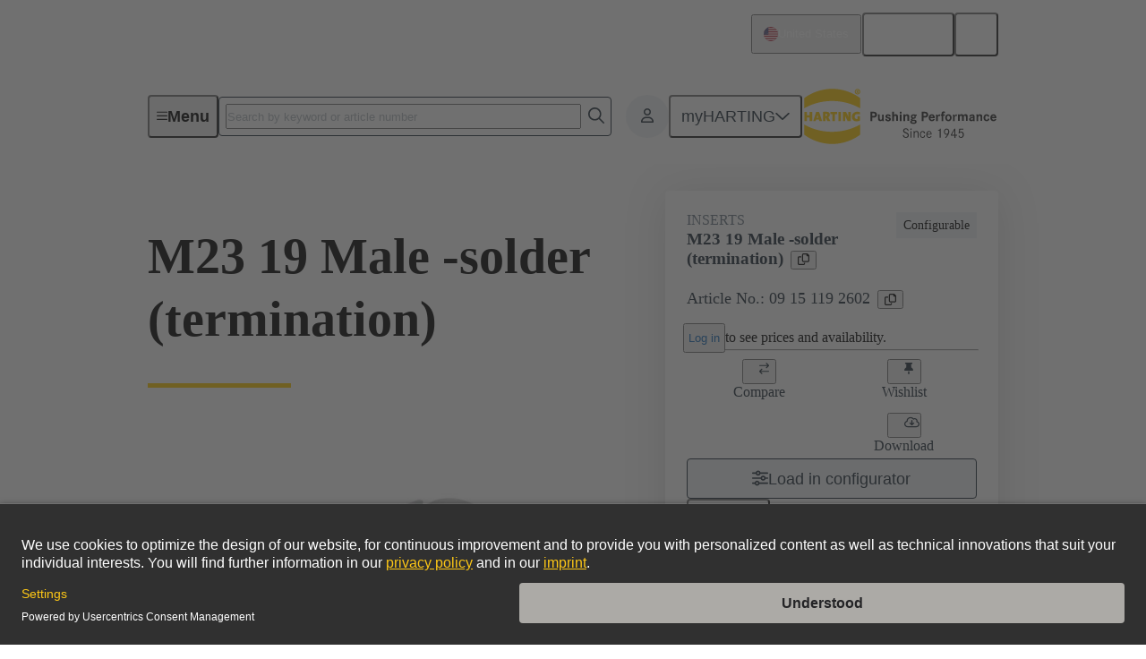

--- FILE ---
content_type: text/javascript; charset=utf-8
request_url: https://www.harting.com/chunk-2UZLDZNX.js
body_size: 3910
content:
import{b as Bt}from"./chunk-BMRFJIFY.js";import{a as It}from"./chunk-XQCKJDGO.js";import{c as Et}from"./chunk-RRKJDBCN.js";import{a as At}from"./chunk-CTPPJPBS.js";import{a as Lt}from"./chunk-Y6SUK2RV.js";import{a as Nt}from"./chunk-MYECIS2A.js";import{i as kt}from"./chunk-74DHAM5D.js";import{h as gt}from"./chunk-ELDOUMYG.js";import{$ as xt,$a as St,Ea as wt,Ib as Dt,O as bt,Qb as Vt,Xa as Ot,Ya as Mt,a as ft,b as Pt,ca as vt,da as B,pa as yt,q as ht,ta as Tt}from"./chunk-RY4XMUW7.js";import{j as _t}from"./chunk-Y5YIQVQL.js";import{t as Ct}from"./chunk-TH4IZ6RM.js";import{n as ut,o as V,r as k}from"./chunk-PJX6ULE5.js";import{i as O,j as $}from"./chunk-HUDDC5Y3.js";import{a as j}from"./chunk-RJA2OSDU.js";import{Bc as z,Cc as R,Dc as h,Gb as ct,Gc as Z,Ib as l,Jb as dt,Kb as p,L as ot,Lc as s,Mb as lt,Mc as w,Nb as pt,Nc as S,Ob as mt,Oc as D,Pb as m,Qb as a,Rb as d,Rc as st,Sb as P,Wb as L,Xb as E,Yb as J,Za as it,Zb as T,_a as rt,bb as i,cc as v,ec as r,gb as at,ma as b,mb as f,na as x,nc as q,q as nt,ra as F,rc as u,sb as y,sc as g,uc as K,vb as W,yb as _}from"./chunk-RIKZNL5L.js";import{a as Q}from"./chunk-42JZD6NG.js";function Rt(e,n){if(e&1&&(a(0,"span",1),u(1),d()),e&2){let t=r().$implicit;i(),g(t("product.label.new"))}}function jt(e,n){if(e&1&&(a(0,"span",1),u(1),d()),e&2){let t=r().$implicit;i(),g(t("product.label.configurable"))}}function $t(e,n){if(e&1&&(a(0,"span",1),u(1),d()),e&2){let t=r().$implicit;i(),g(t("product.label.customizable"))}}function Ut(e,n){if(e&1&&(L(0),l(1,Rt,2,1,"span",1),l(2,jt,2,1,"span",1),l(3,$t,2,1,"span",1),E()),e&2){let t=r(2);i(),p(t.product.newProduct?1:-1),i(),p(t.product.isConfigurable?2:-1),i(),p(t.product.isCustomizingAvailable?3:-1)}}function Gt(e,n){e&1&&_(0,Ut,4,3,"ng-container",0)}var U=class e{constructor(){this.context=xt}static{this.\u0275fac=function(t){return new(t||e)}}static{this.\u0275cmp=y({type:e,selectors:[["app-product-label"]],inputs:{context:"context",product:"product"},decls:1,vars:1,consts:[[4,"transloco"],[1,"product-label"]],template:function(t,o){t&1&&l(0,Gt,1,0,"ng-container"),t&2&&p(o.product?0:-1)},dependencies:[$,O],styles:["[_nghost-%COMP%]{display:block;max-width:100%;min-width:0;font-size:.875rem;line-height:1.5}@container (min-width: 24.375rem){[_nghost-%COMP%]{overflow-x:hidden;text-align:right;text-overflow:ellipsis;white-space:nowrap}[_nghost-%COMP%]   .product-label[_ngcontent-%COMP%]{overflow-x:unset}}.product-label[_ngcontent-%COMP%]{background:#f1f4f7;display:inline-block;margin-bottom:.5rem;margin-right:.5rem;max-width:100%;overflow-x:hidden;padding:.25rem .5rem;text-overflow:ellipsis;vertical-align:middle;white-space:nowrap}.product-label[_ngcontent-%COMP%]:last-child{margin-right:unset}"],changeDetection:0})}};var N=class e{constructor(n){this.productAnnotationCountService=n}transform(n,t,o){return this.productAnnotationCountService.watchCount(t,o).pipe(nt(c=>c??n),ot())}static{this.\u0275fac=function(t){return new(t||e)(f(Lt,16))}}static{this.\u0275pipe=W({name:"productAnnotationCount$",type:e,pure:!0})}};function Ht(e,n){if(e&1){let t=T();a(0,"button",2),v("click",function(){b(t);let c=r(2);return x(c.openDeratings(c.product,c.product.deratingJson))}),d()}if(e&2){let t=n.$implicit,o=r(2);m("variant","ghost")("icon",o.faChartScatter)("text",t("common.deratings"))}}function Xt(e,n){if(e&1&&(_(0,Ht,1,3,"button",0),a(1,"span",1),u(2),s(3,"productAnnotationCount$"),s(4,"async"),d()),e&2){let t=r();i(2),g(w(4,5,D(3,1,t.initialCount,"derating",t.product.code)))}}var G=class e{constructor(n,t){this.deratingService=n;this.destroyRef=t;this.faChartScatter=bt}openDeratings(n,t){this.deratingService.openDeratingModal({productCode:n.code,mode:{type:"allOfProduct"},deratingConfigs:t,graphConfig:this.deratingService.calculateGraphConfig(t,n.ratedCurrent)}).pipe(j(this.destroyRef)).subscribe()}static{this.\u0275fac=function(t){return new(t||e)(f(Et),f(F))}}static{this.\u0275cmp=y({type:e,selectors:[["app-derating-teaser-button"]],inputs:{product:"product",initialCount:"initialCount"},decls:1,vars:1,consts:[["hcl-button","","type","button",3,"variant","icon","text","click",4,"transloco"],[1,"hcl-badge"],["hcl-button","","type","button",3,"click","variant","icon","text"]],template:function(t,o){t&1&&l(0,Xt,5,7),t&2&&p(o.product!=null&&o.product.isDeratingAvailable&&o.product.deratingJson&&o.initialCount!=null?0:-1)},dependencies:[k,O,B,V,N],styles:["[_nghost-%COMP%]{align-items:center;display:flex}[_nghost-%COMP%]:empty{display:none}"],changeDetection:0})}};function Yt(e,n){if(e&1){let t=T();a(0,"button",2),v("click",function(){b(t);let c=r(2);return x(c.openProductNotes(c.productCode))}),d()}if(e&2){let t=n.$implicit;m("variant","ghost")("icon","edit")("text",t("common.notes"))}}function Qt(e,n){if(e&1&&(_(0,Yt,1,3,"button",0),a(1,"span",1),u(2),s(3,"productAnnotationCount$"),s(4,"async"),d()),e&2){let t=r();i(2),g(w(4,5,D(3,1,t.initialCount,"productNote",t.productCode)))}}var H=class e{constructor(n,t){this.productNoteService=n;this.destroyRef=t}openProductNotes(n){this.productNoteService.openModal({productCode:n,mode:{type:"allOfProduct"}}).pipe(j(this.destroyRef)).subscribe()}static{this.\u0275fac=function(t){return new(t||e)(f(At),f(F))}}static{this.\u0275cmp=y({type:e,selectors:[["app-product-note-teaser-button"]],inputs:{productCode:"productCode",initialCount:"initialCount"},decls:1,vars:1,consts:[["hcl-button","","type","button",3,"variant","icon","text","click",4,"transloco"],[1,"hcl-badge"],["hcl-button","","type","button",3,"click","variant","icon","text"]],template:function(t,o){t&1&&l(0,Qt,5,7),t&2&&p(o.productCode!=null&&o.initialCount!=null?0:-1)},dependencies:[k,B,O,V,N],styles:["[_nghost-%COMP%]{align-items:center;display:flex}"],changeDetection:0})}};var X=class e{transform(n){return n.map(t=>({id:t.code,payload:{text:t.variantOptionQualifiers[0].value}}))}static{this.\u0275fac=function(t){return new(t||e)}}static{this.\u0275pipe=W({name:"commerceProductVariantsToSelectOptions",type:e,pure:!0})}};var Jt=()=>({iconOnly:!1,displayType:"list"}),qt=()=>({iconOnly:!0,displayType:"default"});function Kt(e,n){if(e&1&&P(0,"img",4),e&2){r(3);let t=h(0);m("src",n,rt)("alt",t.rawName)}}function Zt(e,n){if(e&1&&P(0,"fa-icon",5),e&2){let t=r(3);m("icon",t.faImageSlash)}}function te(e,n){e&1&&(a(0,"div",8),u(1),d()),e&2&&(i(),g(n))}function ee(e,n){e&1&&J(0)}function ne(e,n){if(e&1){let t=T();a(0,"hcl-dropdown",18),v("click",function(c){return b(t),c.stopPropagation(),x(c.preventDefault())}),P(1,"button",19),L(2,20),_(3,ee,1,0,"ng-container",21),E(),d()}if(e&2){let t=r().$implicit,o=q(25);m("offsetY",8)("dropdownContentPadding",16),i(),ct("aria-label",t("common.showMore")),i(2),m("ngTemplateOutlet",o)("ngTemplateOutletContext",Z(5,Jt))}}function oe(e,n){if(e&1&&(a(0,"span"),u(1),d()),e&2){let t=n.$implicit;i(),g(t)}}function ie(e,n){if(e&1&&(a(0,"p",14),pt(1,oe,2,1,"span",null,lt),s(3,"sliceArray"),d()),e&2){r(3);let t=h(0);i(),mt(S(3,0,t.productProperties,1))}}function re(e,n){if(e&1&&(a(0,"div",15),u(1),s(2,"formatDate"),d()),e&2){let t=r().$implicit;r(2);let o=h(2);i(),K(" ",t("common.product.added"),": ",S(2,2,o.addedToWishlistAt,"dateNormal")," ")}}function ae(e,n){if(e&1&&(a(0,"div",17),P(1,"app-product-note-teaser-button",22)(2,"app-derating-teaser-button",23),d()),e&2){r(3);let t=h(2);i(),m("productCode",t.code)("initialCount",t.notesCount),i(),m("product",t)("initialCount",t.deratingsCount)}}function ce(e,n){if(e&1){let t=T();a(0,"hcl-form-field",24),P(1,"hcl-field-label",25),a(2,"hcl-field-control-select",26),s(3,"commerceProductVariantsToSelectOptions"),v("ngModelChange",function(c){b(t);let I=r(4);return x(I.doSelectVariant(c))}),d()()}if(e&2){let t=r(),o=r(3);i(),m("text",t[0].variantOptionQualifiers[0].name),i(),m("incorrectOnChangeBehavior",!0)("clearable",!1)("searchable",!1)("options",w(3,6,t))("ngModel",o.selectedVariant==null?null:o.selectedVariant.code)}}function de(e,n){e&1&&l(0,ce,4,8,"hcl-form-field",24),e&2&&p(n.length>1?0:-1)}function le(e,n){e&1&&J(0)}function pe(e,n){if(e&1&&_(0,le,1,0,"ng-container",21),e&2){r();let t=q(25);m("ngTemplateOutlet",t)("ngTemplateOutletContext",Z(2,qt))}}function me(e,n){if(e&1&&P(0,"app-product-toolbar",27),e&2){let t=n.iconOnly,o=n.displayType,c=r(3),I=h(0),M=h(2);m("productCode",I.code)("showAddToCart",c.authService.canUseShoppingCart)("iconOnly",t)("labelPosition","right")("displayType",o)("showWishlist",M==null)("showRemoveFromWishlist",M!=null)}}function se(e,n){if(e&1){let t=T();L(0),a(1,"a",2),s(2,"productDetailPagePath"),v("click",function(){b(t);let c=r(2);return x(c.productTeaserClicked.emit())}),a(3,"div",3),l(4,Kt,1,2,"img",4),s(5,"ngGenericPipe"),dt(6,Zt,1,1,"fa-icon",5),d(),a(7,"div",6),P(8,"app-product-label",7),l(9,te,2,1,"div",8),d(),l(10,ne,4,6,"hcl-dropdown",9),a(11,"div",10),P(12,"h3",11),a(13,"div",12),u(14),d(),a(15,"div",12),P(16,"app-customer-part-number",13),d(),l(17,ie,4,3,"p",14),l(18,re,3,5,"div",15),d(),a(19,"div",16),v("click",function(c){return b(t),c.stopPropagation(),x(c.preventDefault())}),l(20,ae,3,4,"div",17),l(21,de,1,1),s(22,"ngGenericPipe"),l(23,pe,1,3,"ng-container"),d(),_(24,me,1,7,"ng-template",null,0,st),d(),E()}if(e&2){let t,o,c,I=n.$implicit,M=r(2),C=h(0),Y=h(2),et=h(4);i(),m("routerLink",S(2,14,C.code,C.slug)),i(3),p((t=S(5,17,C,M.toImageUrl))?4:6,t),i(4),m("product",C),i(),p((o=C.productProperties==null?null:C.productProperties[0])?9:-1,o),i(),p(et?10:-1),i(2),m("innerHTML",C.name,it),i(2),K(" ",I("common.productCode"),": ",C.formattedProductCode||C.code," "),i(2),m("product",C),i(),p(C.productProperties?17:-1),i(),p(Y!=null&&Y.addedToWishlistAt?18:-1),i(2),p(Y!=null&&M.authService.auth?20:-1),i(),p((c=S(22,20,M.baseProduct,M.toVariantOptions))?21:-1,c),i(2),p(et?-1:23)}}function ue(e,n){e&1&&_(0,se,26,23,"ng-container",1)}var Wt=class e{constructor(n){this.authService=n;this.productTeaserClicked=new at;this.faImageSlash=ht}get baseProduct(){return this._baseProduct}set baseProduct(n){this._baseProduct=n,this.selectedVariant=this.toVariantOptions(n)?.[0]}toImageUrl(n){return n.images?.find(t=>t.format==="product")?.url??n.images?.find(t=>t.format==="thumbnail")?.url??n.images?.find(t=>t.format==="zoom")?.url??n.images?.find(t=>t.format==="cartIcon")?.url}toProduct(n,t){let o=this.toVariantOptions(n);return n!=null&&o!=null?Q(Q({},n),t??o[0]):n}toWishlistProduct(n){return n!=null&&n.type==="wishlistProduct"?n:void 0}toVariantOptions(n){return n!=null&&n.type!=="wishlistProduct"?n.variantOptions:void 0}doSelectVariant(n){this.selectedVariant=this.toVariantOptions(this.baseProduct)?.find(t=>t.code===n)}static{this.\u0275fac=function(t){return new(t||e)(f(kt))}}static{this.\u0275cmp=y({type:e,selectors:[["app-product-teaser"]],inputs:{baseProduct:[0,"product","baseProduct"]},outputs:{productTeaserClicked:"productTeaserClicked"},decls:8,vars:15,consts:[["productToolbar",""],[4,"transloco"],[1,"product-teaser","hcl-grid",3,"click","routerLink"],[1,"image-container"],[3,"src","alt"],[1,"image-placeholder",3,"icon"],[1,"product-type-labels-wrapper"],[1,"product-labels",3,"product"],[1,"product-type"],["originX","end",3,"offsetY","dropdownContentPadding"],[1,"product-details"],[3,"innerHTML"],[1,"product-code"],[3,"product"],[1,"teaser-tags"],[1,"added-to-wishlist-at"],[1,"toolbar",3,"click"],[1,"annotation-container"],["originX","end",3,"click","offsetY","dropdownContentPadding"],["hclDropdownTrigger","","hcl-button","","type","button","icon","menu",1,"toolbar-button",3,"aria-label"],["hclDropdownOverlay",""],[4,"ngTemplateOutlet","ngTemplateOutletContext"],[3,"productCode","initialCount"],[3,"product","initialCount"],[1,"variant-select"],[3,"text"],[3,"ngModelChange","incorrectOnChangeBehavior","clearable","searchable","options","ngModel"],[3,"productCode","showAddToCart","iconOnly","labelPosition","displayType","showWishlist","showRemoveFromWishlist"]],template:function(t,o){if(t&1&&(z(0),s(1,"ngGenericPipe"),z(2),s(3,"ngGenericPipe"),z(4),s(5,"breakpoint$"),s(6,"async"),l(7,ue,1,0,"ng-container")),t&2){let c=R(D(1,1,o.baseProduct,o.toProduct,o.selectedVariant));i(2),R(S(3,6,o.baseProduct,o.toWishlistProduct)),i(2),R(w(6,12,w(5,10,0))==="default"),i(3),p(c?7:-1)}},dependencies:[k,ut,Pt,ft,Ct,$,O,Bt,B,Vt,U,It,G,H,St,Mt,Ot,wt,yt,Tt,V,vt,gt,_t,Nt,Dt,X],styles:['[_nghost-%COMP%]{position:relative;z-index:1}[_nghost-%COMP%]:has(a:hover){z-index:2}.product-teaser[_ngcontent-%COMP%]{border-bottom:.0625rem solid rgb(180,187,193);color:#1d2b37;grid-template-columns:auto min-content;padding-bottom:1rem;padding-left:.5rem;padding-top:1rem;position:relative;text-decoration:none}@media (hover: hover){.product-teaser[_ngcontent-%COMP%]:hover:after{background-color:#fc0;content:"";height:100%;left:0;position:absolute;top:0;width:.25rem}}@media (min-width: 33.75rem){.product-teaser[_ngcontent-%COMP%]{grid-template-columns:max-content auto auto;padding:1rem}}.product-type-labels-wrapper[_ngcontent-%COMP%]{display:contents}@media (min-width: 33.75rem){.product-type-labels-wrapper[_ngcontent-%COMP%]{display:block;grid-column:2/-1;grid-row:1;min-width:0}}.product-labels[_ngcontent-%COMP%]{grid-column:1;grid-row:1}@media (min-width: 33.75rem){.product-labels[_ngcontent-%COMP%]{float:right}.product-labels[_ngcontent-%COMP%]   .product-label[_ngcontent-%COMP%]{min-width:0;overflow-x:unset}}.product-type[_ngcontent-%COMP%]{grid-column:1/3;grid-row:3}@media (min-width: 33.75rem){.product-type[_ngcontent-%COMP%]{float:left}}.image-container[_ngcontent-%COMP%]{grid-column:1/3;grid-row:2;margin-bottom:1rem;width:7.5rem}@media (min-width: 33.75rem){.image-container[_ngcontent-%COMP%]{aspect-ratio:4/3;grid-column:1;grid-row:1/4;margin-bottom:unset;margin-top:1.8125rem;width:8.75rem}}@media (min-width: 115rem){.image-container[_ngcontent-%COMP%]{width:9.75rem}}.image-container[_ngcontent-%COMP%]:not(:has(.image-placeholder)){aspect-ratio:16/9}@media (min-width: 33.75rem){.image-container[_ngcontent-%COMP%]:not(:has(.image-placeholder)){aspect-ratio:4/3}}.image-container[_ngcontent-%COMP%]   img[_ngcontent-%COMP%], .image-container[_ngcontent-%COMP%]   .image-placeholder[_ngcontent-%COMP%]{height:100%;object-fit:contain;width:100%}.image-placeholder[_ngcontent-%COMP%]{color:#ecece9;font-size:6.5rem}@media (min-width: 33.75rem){.image-placeholder[_ngcontent-%COMP%]{font-size:6.75rem}}.product-details[_ngcontent-%COMP%]{align-items:stretch;display:flex;flex-direction:column;grid-column:1/3;width:100%}@media (min-width: 33.75rem){.product-details[_ngcontent-%COMP%]{grid-column:2/-1;grid-row:2}}h3[_ngcontent-%COMP%]{font-size:1.25rem}h3[_ngcontent-%COMP%], .product-code[_ngcontent-%COMP%]{column-gap:.5rem;display:flex}.product-code[_ngcontent-%COMP%]{font-size:1rem;line-height:1.6}@media (min-width: 75rem){.product-code[_ngcontent-%COMP%]{font-size:1.125rem}}.added-to-wishlist-at[_ngcontent-%COMP%]{margin-top:.5rem;font-size:.875rem;line-height:1.5}.teaser-tags[_ngcontent-%COMP%]{margin-top:.5rem;-webkit-box-orient:vertical;display:-webkit-box;-webkit-line-clamp:2;overflow:hidden;text-overflow:ellipsis}@media (min-width: 115rem){.teaser-tags[_ngcontent-%COMP%]{-webkit-line-clamp:1}}.teaser-tags[_ngcontent-%COMP%]   span[_ngcontent-%COMP%]{border-right:.0625rem solid rgb(105,119,132);color:#697784;margin-right:.5rem;min-width:0;overflow:hidden;padding-right:.5rem;font-size:.875rem;line-height:1.5}.teaser-tags[_ngcontent-%COMP%]   span[_ngcontent-%COMP%]:last-of-type{border-right:unset}hcl-dropdown[_ngcontent-%COMP%]{justify-self:end;margin-bottom:.75rem}@media (min-width: 33.75rem){hcl-dropdown[_ngcontent-%COMP%]{display:none}}.toolbar[_ngcontent-%COMP%]{cursor:default;display:flex;flex-wrap:wrap;gap:var(--hcl-global--spacing-60);grid-column:1/-1;justify-content:space-between;margin-top:.5rem}@media (min-width: 33.75rem){.toolbar[_ngcontent-%COMP%]{grid-column:2/-1}}.toolbar[_ngcontent-%COMP%]:empty{display:none}.toolbar[_ngcontent-%COMP%]   .annotation-container[_ngcontent-%COMP%]{column-gap:var(--hcl-global--spacing-70);display:flex;flex-wrap:wrap}.toolbar[_ngcontent-%COMP%]   .variant-select[_ngcontent-%COMP%]{flex-grow:1;max-width:27.6875rem;min-width:9.375rem}.toolbar[_ngcontent-%COMP%]   app-product-toolbar[_ngcontent-%COMP%]{align-self:end;display:none;margin-left:auto}@media (min-width: 33.75rem){.toolbar[_ngcontent-%COMP%]   app-product-toolbar[_ngcontent-%COMP%]{display:unset}}'],changeDetection:0})}};export{U as a,G as b,H as c,X as d,Wt as e};


--- FILE ---
content_type: text/javascript; charset=utf-8
request_url: https://www.harting.com/chunk-NQ63TLW7.js
body_size: -970
content:
import{h as m,m as p,z as c}from"./chunk-WNKUN7D3.js";import{d as f}from"./chunk-U22F4C7Q.js";import{ba as s,mb as r,vb as a}from"./chunk-RIKZNL5L.js";var g="special-price-inquiry";var l="renew";var n=class t{constructor(e){this.configService=e}transform(e){if(e)return`${this.configService.getRequired("CANTO_CLOUDFRONT_BASE_URL")}/image/${this.configService.getRequired("CANTO_ACCOUNT_ID")}/image_${e.fields.cantoAsset.id}/-FWEBP`}static{this.\u0275fac=function(i){return new(i||t)(r(f,16))}}static{this.\u0275pipe=a({name:"cmsCantoAssetToImageSrc",type:t,pure:!0})}static{this.\u0275prov=s({token:t,factory:t.\u0275fac,providedIn:"root"})}};var d=class t{constructor(e){this.cmsCantoAssetToImageSrcPipe=e}transform(e,i){if(e){let o=this.cmsCantoAssetToImageSrcPipe.transform(e);if(o)return i!=null&&i<e.fields.cantoAsset.width&&(o+="-S"+i),{src:o,alt:e.fields.altText??e.fields.title??e.fields.cantoAsset.fileName,mimeType:e.fields.cantoAsset.mimeType}}}static{this.\u0275fac=function(i){return new(i||t)(r(n,16))}}static{this.\u0275pipe=a({name:"cmsCantoAssetToImageData",type:t,pure:!0})}static{this.\u0275prov=s({token:t,factory:t.\u0275fac,providedIn:"root"})}};var v="ship-and-debit";var I=class t{constructor(e,i,o){this.isCmsPageMetaPipe=e;this.isCmsSeriesProductListingPageMetaPipe=i;this.isCmsNewsPageMetaPipe=o}transform(e){let i=e.fields.linkTarget;return this.isCmsPageMetaPipe.transform(i)?i.fields.teaserImageCanto:this.isCmsSeriesProductListingPageMetaPipe.transform(i)?i.fields.primaryImage:this.isCmsNewsPageMetaPipe.transform(i)?i.fields.primaryImageCanto:void 0}static{this.\u0275fac=function(i){return new(i||t)(r(m,16),r(p,16),r(c,16))}}static{this.\u0275pipe=a({name:"cmsLinkToImage",type:t,pure:!0})}static{this.\u0275prov=s({token:t,factory:t.\u0275fac,providedIn:"root"})}};export{I as a,n as b,d as c,v as d,g as e,l as f};


--- FILE ---
content_type: text/javascript; charset=utf-8
request_url: https://www.harting.com/chunk-4JFVY4TI.js
body_size: 46873
content:
import{a as ri}from"./chunk-HUTHVZ3V.js";import{a as oi,b as nr,c as ir}from"./chunk-WWMGSCCE.js";import{a as Lo,c as Ao,d as or,e as rr}from"./chunk-NQ63TLW7.js";import{a as Pt}from"./chunk-TAPP3XGC.js";import{e as tr}from"./chunk-2UZLDZNX.js";import{e as Ut}from"./chunk-EXKO4N3V.js";import{a as Go,e as Zo}from"./chunk-BMRFJIFY.js";import{b as zo}from"./chunk-MOTUQK62.js";import{a as Tt}from"./chunk-6L3JQOLS.js";import{a as cr}from"./chunk-XRYA2BCI.js";import{a as ar}from"./chunk-QTJCJXN6.js";import{a as Yo,b as Ko}from"./chunk-CLIN6FLV.js";import{a as qo}from"./chunk-5C53MEYJ.js";import{a as Jo,b as er}from"./chunk-5P42MEIM.js";import{b as Xo}from"./chunk-XF4RHLJF.js";import{b as Et,c as Wo,d as Qo}from"./chunk-BTRE36LS.js";import{a as Ho}from"./chunk-KUYN7QG3.js";import{a as Bo}from"./chunk-HHY6K4JU.js";import{a as Fo,b as Uo,c as jo}from"./chunk-YYHFUIZQ.js";import{a as eo,b as to,e as Ro,f as Ue,g as it,h as Do}from"./chunk-HVJLFGTC.js";import{a as ot,h as No,i as wt,k as Vo,l as $o,m as Ot,n as rt}from"./chunk-74DHAM5D.js";import{a as sn,g as Zi,l as Ze,m as ee,n as xn}from"./chunk-QIEUHANE.js";import{a as Wi,b as Qi,c as J,d as ti,e as Ki,f as Xi,g as Ji,h as mn}from"./chunk-ELDOUMYG.js";import{A as st,B as Ct,Ra as rn,Sa as an,Ta as cn,Ua as ln,V as qi,Wa as Te,Xa as ei,Ya as ht,b as Ui,c as z,d as ji,e as Jt,f as Vi,i as $i,k as en,s as zi,u as nn,x as on}from"./chunk-WNKUN7D3.js";import{a as Fe}from"./chunk-SWWANRRZ.js";import{a as Gi,d as tn,f as Ft,g as w}from"./chunk-U22F4C7Q.js";import{$ as un,$a as xt,Bb as yn,Cb as Io,Da as Mo,Ea as Cn,Fa as Po,I as pn,Ib as Ee,J as po,Ja as fn,Jb as ko,K as uo,M as Je,Q as go,Qb as St,Rb as bt,Sb as Mt,Va as ni,W as _o,Wa as hn,Z as Co,Za as To,_ as fo,_a as wo,a as Ce,b as fe,ba as ho,c as no,ca as et,da as te,e as io,ea as tt,g as oo,ga as vo,hb as ze,j as ro,jb as Oo,k as ao,kb as Eo,l as co,ma as gn,n as lo,nb as ii,o as so,pa as yt,q as mo,qa as yo,sb as vn,ta as _n,u as dn,ua as xo,ub as nt,wa as So,xa as bo}from"./chunk-RY4XMUW7.js";import{c as we,k as Yi,m as ft,n as Oe}from"./chunk-Y5YIQVQL.js";import{$ as Ai,A as Li,B as O,C as gt,T as lt,U as Nt,W as _t,X as Di,Y as Xe,Z as de,_ as Pe,c as Kt,da as Hi,ha as Bi,la as Ni,n as Ri,na as Fi,p as ut,q as Xt,r as Zt,s as _e,t as Me}from"./chunk-TH4IZ6RM.js";import{n as ce,o as Z,r as G,w as Le,x as ki}from"./chunk-PJX6ULE5.js";import{h as vt,i as L,j as U}from"./chunk-HUDDC5Y3.js";import{a as H}from"./chunk-RJA2OSDU.js";import{Ac as Ne,Bc as be,C as We,Cc as Ye,Dc as ae,E as $,Ea as $e,Ec as ct,Gc as ge,H as Gt,Hb as X,Hc as Ge,Ib as d,Ic as pt,J as fi,Ja as Se,Jb as Re,K as hi,Kb as p,L as at,Lc as u,M as vi,Ma as xi,Mb as B,Mc as C,Nb as N,Nc as V,Ob as F,Oc as Oi,Pb as s,Qb as c,Rb as l,Rc as q,Sb as m,T as yi,Tb as Zn,Ub as Jn,V as Qe,Wb as D,Xb as A,Xc as Ei,Y as Ie,Yb as E,Zb as b,_a as ke,ad as Qt,ba as Q,bb as a,bd as Ii,cc as S,ec as r,fa as R,fc as bi,fd as Ke,g as pe,ga as y,gb as ue,gc as Mi,ic as le,jc as se,jd as Yt,kc as me,l as T,lb as qt,lc as Pi,ma as f,mb as _,mc as Ti,na as h,nc as I,oa as ye,pc as oe,q as ie,qa as zt,qc as Wt,r as dt,ra as xe,rc as x,sb as M,sc as P,tc as Y,uc as wi,v as _i,vb as Si,x as Ci,yb as v,yc as He,zc as Be}from"./chunk-RIKZNL5L.js";import{a as ve,b as Ae,d as gi,h as $t}from"./chunk-42JZD6NG.js";function lr(t){return $(n=>{if(n instanceof Li)return console.error("Showing 404 page due to zod validation error: ",n),t.show404Page(),T(void 0);throw n})}var sr=new z("socialMediaLink",()=>O.object({channel:lt(O.enum(["Facebook","XING","LinkedIn","YouTube","X","Kununu","Instagram","Kakao","WeChat","Youku","Weibo","Qiita"])),label:Pe,link:lt($i.entrySchema)}));var mr=new z("footer",()=>O.object({copyrightText:Pe,newsletterFormHeadline:Pe,newsletterFormTarget:lt(st.entrySchema),socialMediaHeadline:Pe,socialMediaLinks:Xe(sr.entrySchema),mainLinks:Di(O.union([st.entrySchema,eo.entrySchema]))}));var It=class t{constructor(n){this.contentfulService=n}getDefaultFooter(){return this.contentfulService.getEntry(mr,{"metadata.tags.sys.id[all]":rn})}static{this.\u0275fac=function(e){return new(e||t)(R(Te))}}static{this.\u0275prov=Q({token:t,factory:t.\u0275fac,providedIn:"root"})}};var dr=t=>{let n=y(ee);return y(It).getDefaultFooter().pipe(Ie(e=>{if(!e)throw new Error("Missing default footer.")}),$(e=>(console.error("Failed to retrieve default footer:",e),n.showStatic500Page(),T(void 0))))};var pr={path:"**",resolve:{unusedRedirect:()=>y(ee).show404Page()},component:ze};var ur=(t,n)=>{let e=y(ee),i=sn(y(_e),n,1).map(g=>g.path).join("/"),o=Vi(i);return i!==o?(e.redirect(y(ht).transform(o),{queryParams:t.queryParams,fragment:t.fragment??void 0}),T(void 0)):(i==="s"&&!y(w).commerceAndAuthEnabled&&e.show404Page(),y(ei).getPage(i).pipe(Ie(g=>{g||(console.error("Can't find a cms page for slugPath:",i),e.show404Page())}),lr(e)))},Sn=t=>{let n=y(ee),e=t.data.uniquePageTag;if(e==null)throw new Error("missing uniquePageTag");return y(ei).getUniquePage(e).pipe(Ie(i=>{if(!i)throw new Error("Can't find the unique page with tag: "+e)}),$(i=>{switch(console.error("Failed to retrieve unique page with tag",e,"due to error:",i),e){case"uniquePage_404":n.show500Page();break;case"uniquePage_500":n.showStatic500Page();break;default:n.show404Page();break}return T(void 0)}))};function Wr(t,n){if(t&1&&(c(0,"a",4),u(1,"cmsLinkToUrlData"),x(2),u(3,"cmsLinkToLabel"),c(4,"span",6),m(5,"fa-icon",2),l()()),t&2){let e=r().$implicit,i=r();s("hauLink",C(1,4,e.link))("hauLinkBlank",e.link.fields.openInNewTab),a(2),Y(" ",C(3,6,e.link)," "),a(3),s("icon",i.faArrowRight)}}function Qr(t,n){if(t&1){let e=b();c(0,"button",7),S("click",function(){f(e);let o=r().$implicit,g=r();return h(g.onSubItemClick(o.id))}),x(1),c(2,"span",6),m(3,"fa-icon",2),l()()}if(t&2){let e=r().$implicit,i=r();oe("active",i.activeSubItemId===e.id),a(),Y(" ",e.title," "),a(2),s("icon",i.faChevronRight)}}function Yr(t,n){if(t&1&&d(0,Wr,6,8,"a",4)(1,Qr,4,4,"button",5),t&2){let e=n.$implicit;p(e.link?0:1)}}var bn=class t{constructor(n){this.uniqueIdService=n;this.expanded=!1;this.activeSubItemIdChange=new ue;this.faChevronDown=po;this.faChevronRight=go;this.faArrowRight=dn;this.uniqueIndex=`${this.uniqueIdService.getNextUniqueId()}`}onHeaderClick(){this.expanded=!this.expanded}onSubItemClick(n){this.activeSubItemIdChange.emit(n)}static{this.\u0275fac=function(e){return new(e||t)(_(Yi))}}static{this.\u0275cmp=M({type:t,selectors:[["app-menu-accordion-item"]],inputs:{title:"title",subItems:"subItems",expanded:[2,"expanded","expanded",Yt],activeSubItemId:"activeSubItemId"},outputs:{activeSubItemIdChange:"activeSubItemIdChange"},decls:7,vars:11,consts:[["type","button",1,"header",3,"click"],[1,"toggle"],[3,"icon"],["role","region"],[1,"sub-item",3,"hauLink","hauLinkBlank"],["type","button",1,"sub-item",3,"active"],[1,"icon"],["type","button",1,"sub-item",3,"click"]],template:function(e,i){e&1&&(c(0,"button",0),S("click",function(){return i.onHeaderClick()}),x(1),c(2,"span",1),m(3,"fa-icon",2),l()(),c(4,"div",3),N(5,Yr,2,1,null,null,B),l()),e&2&&(X("id","header-"+i.uniqueIndex)("aria-expanded",i.expanded)("aria-controls","content-"+i.uniqueIndex),a(),Y(" ",i.title," "),a(),s("@hcl-rotate",i.expanded?"rotated180":"normal"),a(),s("icon",i.faChevronDown),a(),oe("hcl-slide-down-collapsed",!i.expanded),s("@hcl-slide-down",i.expanded?"expanded":"collapsed"),X("id","content-"+i.uniqueIndex)("aria-labelledby","header-"+i.uniqueIndex),a(),F(i.subItems))},dependencies:[fe,Ce,we,Ue,it],styles:["[_nghost-%COMP%]{border-bottom:.0625rem solid rgb(201,201,198);display:block}a[_ngcontent-%COMP%], button[_ngcontent-%COMP%]{color:inherit;text-align:left;width:100%}a[_ngcontent-%COMP%]:hover, button[_ngcontent-%COMP%]:hover{color:#697784}.header[_ngcontent-%COMP%]{align-items:center;column-gap:.75rem;display:flex;flex-direction:row;justify-content:space-between;padding-bottom:.75rem;padding-top:.75rem;font-size:clamp(1.125rem,.9090909091vw + .9431818182rem,1.25rem);font-weight:600;line-height:1.25}.header[_ngcontent-%COMP%]:focus-visible{outline:rgb(29,43,55) .125rem solid;border-radius:.25rem;outline-offset:.125rem}.toggle[_ngcontent-%COMP%]{color:#a5a5a3}.sub-item[_ngcontent-%COMP%]{align-items:center;column-gap:.5rem;display:flex;padding:.5rem 1.375rem .5rem .5rem}@media (min-width: 75rem){.sub-item[_ngcontent-%COMP%]{padding-right:1.5rem}}.sub-item[_ngcontent-%COMP%]:where(button){justify-content:space-between;position:relative}.sub-item[_ngcontent-%COMP%]:where(a){text-decoration:none}.sub-item[_ngcontent-%COMP%]:first-child{margin-top:.5rem}.sub-item[_ngcontent-%COMP%]:last-child{margin-bottom:.5rem}.sub-item[_ngcontent-%COMP%]:focus-visible{outline:rgb(29,43,55) .125rem solid;border-radius:.25rem;outline-offset:.125rem}.sub-item.active[_ngcontent-%COMP%]{background-color:#b4bbc1;border-radius:.25rem}.sub-item[_ngcontent-%COMP%]:where(button)   .icon[_ngcontent-%COMP%]{color:#b4bbc1;margin-right:-1.375rem}@media (min-width: 75rem){.sub-item[_ngcontent-%COMP%]:where(button)   .icon[_ngcontent-%COMP%]{margin-right:-1.5rem}}@media (hover: hover){.sub-item[_ngcontent-%COMP%]:where(button)   .icon[_ngcontent-%COMP%]{color:inherit;visibility:hidden}}.sub-item[_ngcontent-%COMP%]:where(button).active   .icon[_ngcontent-%COMP%], .sub-item[_ngcontent-%COMP%]:where(button):hover   .icon[_ngcontent-%COMP%]{visibility:unset}.sub-item[_ngcontent-%COMP%]:where(a)   .icon[_ngcontent-%COMP%]{visibility:hidden}.sub-item[_ngcontent-%COMP%]:where(a):hover   .icon[_ngcontent-%COMP%]{visibility:unset}"],data:{animation:[Co,fo]},changeDetection:0})}};var gr=new z("headerMenuTeaserBox",()=>O.object({link:st.entrySchema,teaserImageCanto:lt(ji.entrySchema)}).transform(t=>{let i=t,{teaserImageCanto:n}=i,e=gi(i,["teaserImageCanto"]);return Ae(ve({},e),{teaserImage:t.teaserImageCanto})}));var _r=new z("headerMenuSection",()=>O.object({label:de,teaserBoxes:_t(gr.entrySchema)}));var ci=new z("headerMenuItem",()=>O.object({label:de,sections:_t(_r.entrySchema)})),Pn=class t{transform(n){return Ui(n,ci.id)}static{this.\u0275fac=function(e){return new(e||t)}}static{this.\u0275pipe=Si({name:"isCmsHeaderMenuItem",type:t,pure:!0})}};var Kr=()=>["CLP","COP"];function Xr(t,n){if(t&1&&(c(0,"div",5),m(1,"a",6),u(2,"categoryPagePath"),l()),t&2){let e=r().$implicit,i=r();a(),s("text",e("menu.headingLinkClp.text"))("routerLink",C(2,2,i.category))}}function Zr(t,n){if(t&1){let e=b();D(0),be(1),u(2,"arrayIncludes"),c(3,"div",1)(4,"button",2),S("click",function(){f(e);let o=r();return h(o.closeSubMenu.emit())}),l(),c(5,"p",3),x(6),l(),m(7,"hr",4),d(8,Xr,3,4,"div",5),l(),A()}if(t&2){let e=n.$implicit,i=r(),o=i.category&&V(2,3,ge(6,Kr),i.category.pageType);a(4),s("text",e(o?"common.products":"common.goBack")),a(2),Y(" ",i.headlineText," "),a(2),p(i.category&&o?8:-1)}}var Tn=class t{constructor(){this.closeMenu=new ue;this.closeSubMenu=new ue;this.faXmark=Je}static{this.\u0275fac=function(e){return new(e||t)}}static{this.\u0275cmp=M({type:t,selectors:[["app-menu-sub-header"]],inputs:{headlineText:"headlineText",category:"category"},outputs:{closeMenu:"closeMenu",closeSubMenu:"closeSubMenu"},decls:1,vars:0,consts:[[4,"transloco"],[1,"hcl-grid"],["hcl-button","","type","button","variant","ghost","icon","backward","iconPos","left",1,"close-sub","hcl-grid-col-span-9",3,"click","text"],[1,"title","hcl-headline-60","hcl-grid-col-start-1","hcl-grid-col-span-12","hcl-grid-col-vw-md-span-9","hcl-grid-col-vw-lg-span-8"],[1,"separator","hcl-grid-col-start-1","hcl-grid-col-span-12","hcl-grid-col-vw-md-span-9","hcl-grid-col-vw-lg-span-8"],[1,"action","hcl-grid-col-vw-md-start-10","hcl-grid-col-vw-md-start-9","hcl-grid-col-span-12","hcl-grid-col-vw-md-span-3","hcl-grid-col-vw-md-span-4"],["hcl-button","","type","button","icon","internal-link","iconPos","left",3,"text","routerLink"]],template:function(e,i){e&1&&v(0,Zr,9,7,"ng-container",0)},dependencies:[fe,U,L,te,Me,tt,Ze,Oe],styles:[".close-main[_ngcontent-%COMP%], .close-sub[_ngcontent-%COMP%]{color:inherit;padding:.5rem}.close-sub[_ngcontent-%COMP%]{display:inline-flex}@media (min-width: 62rem){.close-sub[_ngcontent-%COMP%]{align-self:start}}@media (min-width: 75rem){.close-sub[_ngcontent-%COMP%]{display:none}}.title[_ngcontent-%COMP%]{margin-top:1rem}@media (min-width: 33.75rem){.title[_ngcontent-%COMP%]{margin-top:2.5rem}}@media (min-width: 62rem){.title[_ngcontent-%COMP%]{align-self:center;margin-top:unset}}.separator[_ngcontent-%COMP%]{background-color:#fc0;border-width:0;height:.3125rem;margin:1rem 0 0;width:5rem}.action[_ngcontent-%COMP%]{margin-top:1rem}@media (min-width: 62rem){.action[_ngcontent-%COMP%]{grid-row:1/span 3;margin-top:unset;place-self:end}}@media (min-width: 75rem){.action[_ngcontent-%COMP%]{grid-row-end:span 2}}@media (min-width: 115rem){.action[_ngcontent-%COMP%]{align-self:start}}.action[_ngcontent-%COMP%]   a[_ngcontent-%COMP%]{width:100%}@media (min-width: 62rem){.action[_ngcontent-%COMP%]   a[_ngcontent-%COMP%]{width:unset}}"],changeDetection:0})}};var Jr=()=>["default","sm"];function ea(t,n){t&1&&E(0)}function ta(t,n){if(t&1){let e=b();c(0,"button",3),S("click",function(){f(e);let o=r(2);return h(o.activeCategoryIdChange.emit(o.categoryId))}),v(1,ea,1,0,"ng-container",4),l()}if(t&2){r();let e=I(6);a(),s("ngTemplateOutlet",e)}}function na(t,n){t&1&&E(0)}function ia(t,n){if(t&1&&(c(0,"a",2),v(1,na,1,0,"ng-container",4),l()),t&2){r();let e=I(6),i=r();s("hauLink",i.link)("hauLinkBlank",i.linkBlank),a(),s("ngTemplateOutlet",e)}}function oa(t,n){if(t&1&&(m(0,"fa-icon",7),u(1,"hclIconToFa")),t&2){let e=r(3);s("icon",C(1,1,e.linkIcon))}}function ra(t,n){if(t&1&&m(0,"img",9),t&2){let e=r(3);s("src",e.image.src,ke)("alt",e.image.alt)}}function aa(t,n){if(t&1&&(c(0,"div",5)(1,"div",6),x(2),l(),d(3,oa,2,3,"fa-icon",7),l(),c(4,"div",8),d(5,ra,1,2,"img",9),l()),t&2){let e=r(2);a(2),P(e.headline),a(),p(e.linkIcon?3:-1),a(2),p(e.image?5:-1)}}function ca(t,n){if(t&1&&(d(0,ta,2,1,"button",1),u(1,"breakpoint$"),u(2,"async"),u(3,"arrayIncludes"),Re(4,ia,2,3,"a",2),v(5,aa,6,3,"ng-template",null,0,q)),t&2){let e=r();p(e.categoryId&&V(3,5,ge(8,Jr),C(2,3,C(1,1,0)))?0:4)}}var kt=class t{constructor(){this.linkBlank=!1;this.activeCategoryIdChange=new ue}static{this.\u0275fac=function(e){return new(e||t)}}static{this.\u0275cmp=M({type:t,selectors:[["app-menu-teaser-box"]],inputs:{headline:"headline",image:"image",link:"link",linkBlank:[2,"linkBlank","linkBlank",Yt],linkIcon:"linkIcon",categoryId:"categoryId"},outputs:{activeCategoryIdChange:"activeCategoryIdChange"},decls:1,vars:1,consts:[["teaserBoxContent",""],["type","button",1,"menu-teaser-box"],[1,"menu-teaser-box",3,"hauLink","hauLinkBlank"],["type","button",1,"menu-teaser-box",3,"click"],[4,"ngTemplateOutlet"],[1,"text-container"],[1,"headline"],[3,"icon"],[1,"image-container"],["loading","lazy",1,"image",3,"src","alt"]],template:function(e,i){e&1&&d(0,ca,7,9),e&2&&p(i.link?0:-1)},dependencies:[G,ce,fe,Ce,we,Z,ho,Oe,Ee],styles:['[_nghost-%COMP%]{display:block;position:relative}.menu-teaser-box[_ngcontent-%COMP%]{color:#fff;display:flex;height:7rem;position:relative;text-decoration:none;width:100%}@media (min-width: 33.75rem){.menu-teaser-box[_ngcontent-%COMP%]{height:7.5rem}}@media (min-width: 115rem){.menu-teaser-box[_ngcontent-%COMP%]{height:8.75rem}}.menu-teaser-box[_ngcontent-%COMP%]:focus-visible{outline:rgb(29,43,55) .125rem solid;outline-offset:.125rem}.menu-teaser-box[_ngcontent-%COMP%]:after{background-image:linear-gradient(180deg,#0000,#0006);content:"";inset:0;position:absolute}button.menu-teaser-box[_ngcontent-%COMP%]{cursor:pointer}.text-container[_ngcontent-%COMP%]{align-items:flex-end;bottom:0;column-gap:1rem;display:flex;justify-content:space-between;left:0;padding:1.5rem 1rem .5rem;position:absolute;right:0;z-index:1}.text-container[_ngcontent-%COMP%]:before{background-image:linear-gradient(180deg,#23232300 0,#1d2b37cc);bottom:0;content:"";height:3.875rem;left:0;position:absolute;right:0;z-index:0}.image-container[_ngcontent-%COMP%]{align-items:center;display:flex;height:100%;overflow:hidden;width:100%}.image[_ngcontent-%COMP%]{height:100%;object-fit:cover;position:relative;width:100%}.headline[_ngcontent-%COMP%]{font-weight:700;position:relative;width:auto;-webkit-box-orient:vertical;display:-webkit-box;-webkit-line-clamp:3;overflow-y:hidden;text-overflow:ellipsis;font-size:1rem;line-height:1.6}@media (min-width: 75rem){.headline[_ngcontent-%COMP%]{font-size:1.125rem}}fa-icon[_ngcontent-%COMP%]{position:relative}'],changeDetection:0})}};function sa(t,n){t&1&&E(0)}function ma(t,n){if(t&1&&(c(0,"button",1),v(1,sa,1,0,"ng-container",3),l()),t&2){r();let e=I(3),i=r();s("hauLink",i.link)("hauLinkBlank",i.link.type==="external"),a(),s("ngTemplateOutlet",e)}}function da(t,n){t&1&&E(0)}function pa(t,n){if(t&1&&(c(0,"a",2),v(1,da,1,0,"ng-container",3),l()),t&2){r();let e=I(3),i=r();s("hauLink",i.link)("hauLinkBlank",i.link.type==="external"),a(),s("ngTemplateOutlet",e)}}function ua(t,n){if(t&1&&m(0,"img",4),t&2){let e=r(3);s("src",e.image.src,ke)("alt",e.image.alt)}}function ga(t,n){if(t&1&&(c(0,"div",7),x(1),l()),t&2){let e=r(3);a(),P(e.subheading)}}function _a(t,n){if(t&1&&(d(0,ua,1,2,"img",4),c(1,"div",5)(2,"div",6),x(3),l(),d(4,ga,2,1,"div",7),l()),t&2){let e=r(2);p(e.image?0:-1),a(3),P(e.headline),a(),p(e.subheading?4:-1)}}function Ca(t,n){if(t&1&&(d(0,ma,2,3,"button",1)(1,pa,2,3,"a",2),v(2,_a,5,3,"ng-template",null,0,q)),t&2){let e=r();p(e.crawlerService.userIsCrawler?0:1)}}var wn=class t{constructor(n){this.crawlerService=n}static{this.\u0275fac=function(e){return new(e||t)(_(Pt))}}static{this.\u0275cmp=M({type:t,selectors:[["app-menu-teaser-link"]],inputs:{headline:"headline",subheading:"subheading",image:"image",link:"link"},decls:1,vars:1,consts:[["linkContent",""],["type","button",3,"hauLink","hauLinkBlank"],[3,"hauLink","hauLinkBlank"],[4,"ngTemplateOutlet"],["loading","lazy",1,"link-content-image",3,"src","alt"],[1,"link-content-text"],[1,"headline"],[1,"subheadline"]],template:function(e,i){e&1&&d(0,Ca,4,1),e&2&&p(i.link?0:-1)},dependencies:[G,ce,fe,we],styles:['.link-content-image[_ngcontent-%COMP%]{height:2.6875rem;object-fit:cover;width:3.875rem}.headline[_ngcontent-%COMP%], .subheadline[_ngcontent-%COMP%]{-webkit-box-orient:vertical;display:-webkit-box;-webkit-line-clamp:1;overflow-y:hidden;text-overflow:ellipsis}.headline[_ngcontent-%COMP%]{color:#232323;font-size:1rem;line-height:1.6}@media (min-width: 75rem){.headline[_ngcontent-%COMP%]{font-size:1.125rem}}.subheadline[_ngcontent-%COMP%]{color:#767675;font-size:.875rem;line-height:1.5}a[_ngcontent-%COMP%], button[_ngcontent-%COMP%]{align-items:center;border-bottom:rgb(201,201,198) solid .0625rem;column-gap:.5rem;display:flex;padding-bottom:.75rem;padding-left:.75rem;padding-top:.75rem;position:relative;text-align:start;text-decoration:none;width:100%}@media (hover: hover){a[_ngcontent-%COMP%]:hover:after, button[_ngcontent-%COMP%]:hover:after{background-color:#fc0;content:"";height:100%;left:0;position:absolute;top:0;width:.25rem}}a[_ngcontent-%COMP%]:focus-visible, button[_ngcontent-%COMP%]:focus-visible{outline:rgb(29,43,55) .125rem solid;outline-offset:-.125rem;border-radius:.25rem}'],changeDetection:0})}};var fa=t=>({amount:t}),ha=t=>({type:"internal",path:t}),va=(t,n)=>({src:t,alt:n});function ya(t,n){if(t&1&&(m(0,"app-menu-teaser-link",1),u(1,"categoryPagePath")),t&2){let e=r().$implicit,i=r(2).$implicit;s("headline",e.rawName)("subheading",i("menu.teaserLink.subheading.products",Ge(6,fa,e.totalProductNumber)))("link",Ge(8,ha,C(1,4,e)))("image",e.image?pt(10,va,e.image.url,e.rawName):void 0)}}function xa(t,n){if(t&1&&d(0,ya,2,13,"app-menu-teaser-link",1),t&2){let e=n.$implicit;p(e&&e.totalProductNumber&&e.totalProductNumber>0?0:-1)}}function Sa(t,n){if(t&1&&N(0,xa,1,1,null,null,B),t&2){let e=r(2);F(e.category==null?null:e.category.directSubCategories)}}function ba(t,n){if(t&1&&(D(0),d(1,Sa,2,0),A()),t&2){let e=r();a(),p(e.category!=null&&e.category.directSubCategories?1:-1)}}var Rt=class t{static{this.\u0275fac=function(e){return new(e||t)}}static{this.\u0275cmp=M({type:t,selectors:[["app-menu-teaser-link-list"]],inputs:{category:"category"},decls:1,vars:0,consts:[[4,"transloco"],[3,"headline","subheading","link","image"]],template:function(e,i){e&1&&v(0,ba,2,1,"ng-container",0)},dependencies:[L,wn,Ze],encapsulation:2,changeDetection:0})}};var Cr=(t,n)=>({category:t,parentPageType:n}),Ma=()=>["md","lg","xl"],Pa=t=>({type:"internal",path:t}),Ta=(t,n)=>({src:t,alt:n});function wa(t,n){t&1&&E(0)}function Oa(t,n){if(t&1&&v(0,wa,1,0,"ng-container",3),t&2){r();let e=I(5),i=r();s("ngTemplateOutlet",e)("ngTemplateOutletContext",pt(2,Cr,i.category,i.category==null?null:i.category.pageType))}}function Ea(t,n){t&1&&E(0)}function Ia(t,n){if(t&1&&v(0,Ea,1,0,"ng-container",3),t&2){let e=n.$implicit;r(2);let i=I(5),o=r();s("ngTemplateOutlet",i)("ngTemplateOutletContext",pt(2,Cr,e,o.category==null?null:o.category.pageType))}}function ka(t,n){if(t&1&&N(0,Ia,1,5,"ng-container",null,B),t&2){let e=r(2);F(e.category==null?null:e.category.directSubCategories)}}function Ra(t,n){if(t&1){let e=b();c(0,"app-menu-teaser-box",7),u(1,"categoryPagePath"),S("activeCategoryIdChange",function(o){f(e);let g=r(3);return h(g.activeSubCategoryIdChange.emit(o))}),l()}if(t&2){let e=r().category,i=e.teaserImage??e.image;s("headline",e.rawName)("link",Ge(7,Pa,C(1,5,e)))("linkBlank",!1)("image",i?pt(9,Ta,i.url,e.rawName):void 0)("categoryId",e.code)}}function La(t,n){if(t&1&&m(0,"app-menu-teaser-link-list",6),t&2){let e=r().category;s("category",e)}}function Da(t,n){if(t&1&&(be(0),u(1,"breakpoint$"),u(2,"async"),u(3,"arrayIncludes"),c(4,"div",4),d(5,Ra,2,12,"app-menu-teaser-box",5),d(6,La,1,1,"app-menu-teaser-link-list",6),l()),t&2){let e=n.parentPageType,i=V(3,6,ge(9,Ma),C(2,4,C(1,2,0)));a(5),p(e==="CLP"||i?5:-1),a(),p(e==="COP"||i?6:-1)}}function Aa(t,n){if(t&1&&(D(0),c(1,"div",2),d(2,Oa,1,5,"ng-container")(3,ka,2,0),l(),v(4,Da,7,10,"ng-template",null,0,q),A()),t&2){let e=r();a(2),p((e.category==null?null:e.category.pageType)==="COP"?2:3)}}var On=class t{constructor(){this.activeSubCategoryIdChange=new ue}static{this.\u0275fac=function(e){return new(e||t)}}static{this.\u0275cmp=M({type:t,selectors:[["app-commerce-menu-content"]],inputs:{category:"category",activeSubCategoryId:"activeSubCategoryId"},outputs:{activeSubCategoryIdChange:"activeSubCategoryIdChange"},decls:1,vars:0,consts:[["commerceTeaserBox",""],[4,"transloco"],[1,"hcl-grid"],[4,"ngTemplateOutlet","ngTemplateOutletContext"],[1,"hcl-grid-col-span-12","hcl-grid-col-vw-md-span-4"],["linkIcon","internal-link",3,"headline","link","linkBlank","image","categoryId"],[3,"category"],["linkIcon","internal-link",3,"activeCategoryIdChange","headline","link","linkBlank","image","categoryId"]],template:function(e,i){e&1&&v(0,Aa,6,1,"ng-container",1)},dependencies:[G,ce,kt,U,L,Rt,Z,Ze,Oe,Ee],styles:[".hcl-grid[_ngcontent-%COMP%]{padding-bottom:1.5rem;row-gap:1.5rem}@media (min-width: 33.75rem){.hcl-grid[_ngcontent-%COMP%]{padding-bottom:2.5rem;row-gap:2.5rem}}@media (min-width: 62rem){.hcl-grid[_ngcontent-%COMP%]{padding-bottom:1.5rem;row-gap:1.5rem}}@media (min-width: 75rem){.hcl-grid[_ngcontent-%COMP%]{padding-bottom:2.5rem;row-gap:2.5rem}}"],changeDetection:0})}};var Ha=[[["","hcl-button","","variant","ghost"]]],Ba=["[hcl-button][variant='ghost']"],En=class t{static{this.\u0275fac=function(e){return new(e||t)}}static{this.\u0275cmp=M({type:t,selectors:[["app-menu-sub-meta"]],inputs:{headlineText:"headlineText"},ngContentSelectors:Ba,decls:4,vars:1,consts:[[1,"hcl-typo-spacing","hcl-headline-50","headline"],[1,"hcl-button-group","horizontal"]],template:function(e,i){e&1&&(bi(Ha),Zn(0,"p",0),x(1),Jn(),Zn(2,"div",1),Mi(3),Jn()),e&2&&(a(),Y(" ",i.headlineText,`
`))},styles:["[_nghost-%COMP%]{display:block}@media (min-width: 33.75rem){[_nghost-%COMP%]{align-items:center;column-gap:.5rem;display:flex}}.headline[_ngcontent-%COMP%]{margin-bottom:.75rem}@media (min-width: 33.75rem){.headline[_ngcontent-%COMP%]{margin-bottom:unset}}"],changeDetection:0})}};function Na(t,n){if(t&1&&(c(0,"div",2),m(1,"app-menu-teaser-box",3),u(2,"cmsLinkToLabel"),u(3,"cmsLinkToUrlData"),u(4,"cmsLinkToIcon$"),u(5,"async"),u(6,"cmsLinkToImage"),u(7,"cmsCantoAssetToImageData"),l()),t&2){let e=n.$implicit;a(),s("headline",C(2,5,e.fields.link))("link",C(3,7,e.fields.link))("linkBlank",e.fields.link.fields.openInNewTab)("linkIcon",C(5,11,C(4,9,e.fields.link))??void 0)("image",V(7,15,e.fields.teaserImage??C(6,13,e.fields.link),650))}}function Fa(t,n){if(t&1&&(D(0),c(1,"div",1),N(2,Na,8,18,"div",2,B),l(),A()),t&2){let e=r();a(2),F(e.section==null||e.section.fields==null?null:e.section.fields.teaserBoxes)}}var In=class t{static{this.\u0275fac=function(e){return new(e||t)}}static{this.\u0275cmp=M({type:t,selectors:[["app-cms-menu-content"]],inputs:{section:"section"},decls:1,vars:0,consts:[[4,"transloco"],[1,"hcl-grid"],[1,"hcl-grid-col-span-12","hcl-grid-col-vw-md-span-4"],[3,"headline","link","linkBlank","linkIcon","image"]],template:function(e,i){e&1&&v(0,Fa,4,0,"ng-container",0)},dependencies:[G,kt,U,L,Z,it,Ue,Lo,Do,Ao],styles:[".hcl-grid[_ngcontent-%COMP%]{padding-bottom:1.5rem;row-gap:1.5rem}@media (min-width: 33.75rem){.hcl-grid[_ngcontent-%COMP%]{padding-bottom:2.5rem;row-gap:2.5rem}}@media (min-width: 62rem){.hcl-grid[_ngcontent-%COMP%]{padding-bottom:1.5rem;row-gap:1.5rem}}@media (min-width: 75rem){.hcl-grid[_ngcontent-%COMP%]{padding-bottom:2.5rem;row-gap:2.5rem}}"],changeDetection:0})}};var ja=["dialog"],Va=["scrollableMenu"],$a=()=>["default","sm"];function Ga(t,n){t&1&&E(0)}function za(t,n){if(t&1){let e=b();c(0,"dialog",5,1),S("keydown.escape",function(){f(e);let o=r();return h(o.closeMenu())}),v(2,Ga,1,0,"ng-container",6),l()}if(t&2){r();let e=I(3);a(2),s("ngTemplateOutlet",e)}}function qa(t,n){t&1&&E(0)}function Wa(t,n){if(t&1&&(c(0,"div",4),v(1,qa,1,0,"ng-container",6),l()),t&2){r();let e=I(3);a(),s("ngTemplateOutlet",e)}}function Qa(t,n){if(t&1){let e=b();c(0,"app-menu-accordion-item",19),u(1,"ngGenericPipe"),Ne("activeSubItemIdChange",function(o){f(e);let g=r(4);return Be(g.activeSubMenuId,o)||(g.activeSubMenuId=o),h(o)}),S("activeSubItemIdChange",function(){f(e);let o=r(4);return h(o.onActiveSubItemIdChange())})("click",function(){f(e);let o=r(4);return h(o.expandedAccordionItemId=o.accordionItemIdCommerceProducts)}),l()}if(t&2){let e=r(2).$implicit,i=r(2);s("title",e("common.products"))("subItems",V(1,4,i.data.commerce.categories,i.categoriesToMenuAccordionItems))("expanded",i.expandedAccordionItemId===i.accordionItemIdCommerceProducts),He("activeSubItemId",i.activeSubMenuId)}}function Ya(t,n){if(t&1){let e=b();c(0,"app-menu-accordion-item",19),u(1,"ngGenericPipe"),Ne("activeSubItemIdChange",function(o){f(e);let g=r(5);return Be(g.activeSubMenuId,o)||(g.activeSubMenuId=o),h(o)}),S("activeSubItemIdChange",function(){f(e);let o=r(5);return h(o.onActiveSubItemIdChange())})("click",function(){f(e);let o=r().$index,g=r(4);return h(g.expandedAccordionItemId="cmsHeaderItem-"+o)}),l()}if(t&2){let e=r(),i=e.$implicit,o=e.$index,g=r(4);s("title",i.fields.label)("subItems",V(1,4,i.fields.sections,g.sectionsToMenuAccordionItems))("expanded",g.expandedAccordionItemId==="cmsHeaderItem-"+o),He("activeSubItemId",g.activeSubMenuId)}}function Ka(t,n){if(t&1&&(c(0,"a",20),u(1,"cmsLinkToUrlData"),x(2),u(3,"cmsLinkToLabel"),c(4,"span",21),m(5,"fa-icon",15),l()()),t&2){let e=r().$implicit,i=r(4);s("hauLink",C(1,4,e))("hauLinkBlank",e.fields.openInNewTab),a(2),Y(" ",C(3,6,e)," "),a(3),s("icon",i.faArrowRight)}}function Xa(t,n){if(t&1&&(d(0,Ya,2,7,"app-menu-accordion-item",18),u(1,"isCmsHeaderMenuItem"),d(2,Ka,6,8,"a",20),u(3,"isCmsLink")),t&2){let e=n.$implicit;p(C(1,2,e)?0:-1),a(2),p(C(3,4,e)?2:-1)}}function Za(t,n){if(t&1&&(c(0,"div",17),d(1,Qa,2,7,"app-menu-accordion-item",18),N(2,Xa,4,6,null,null,B),l()),t&2){let e=r(3);a(),p(e.data.commerce&&e.data.commerce.categories?1:-1),a(),F(e.data.cms==null||e.data.cms.fields==null||e.data.cms.fields.headerContent==null||e.data.cms.fields.headerContent.fields==null?null:e.data.cms.fields.headerContent.fields.items)}}function Ja(t,n){t&1&&m(0,"hcl-loading")}function ec(t,n){if(t&1){let e=b();c(0,"div",25)(1,"div",26)(2,"app-menu-sub-header",27),S("closeMenu",function(){f(e);let o=r(4);return h(o.closeMenu())})("closeSubMenu",function(){f(e);let o=r(4);return h(o.closeSubMenu())}),l()(),c(3,"div",28)(4,"app-commerce-menu-content",29),Ne("activeSubCategoryIdChange",function(o){f(e);let g=r(4);return Be(g.activeSubCategoryId,o)||(g.activeSubCategoryId=o),h(o)}),S("activeSubCategoryIdChange",function(){f(e);let o=r(4);return h(o.onActiveSubCategoryIdChange())}),l()()()}if(t&2){let e=n.$implicit,i=r(4);oe("active",i.activeSubMenuId===e.code),a(2),s("category",e)("headlineText",e.rawName),a(2),s("category",e),He("activeSubCategoryId",i.activeSubCategoryId)}}function tc(t,n){if(t&1){let e=b();c(0,"div",25)(1,"div",26)(2,"app-menu-sub-header",30),S("closeMenu",function(){f(e);let o=r(7);return h(o.closeMenu())})("closeSubMenu",function(){f(e);let o=r(7);return h(o.closeSubMenu())}),l()(),c(3,"div",28),m(4,"app-cms-menu-content",31),l()()}if(t&2){let e=r().$implicit,i=r(6);oe("active",i.activeSubMenuId===e.sys.id),a(2),s("headlineText",e.fields.label),a(2),s("section",e)}}function nc(t,n){if(t&1&&d(0,tc,5,4,"div",23),t&2){let e=n.$implicit;p(e.fields.teaserBoxes.length>1?0:-1)}}function ic(t,n){if(t&1&&N(0,nc,1,1,null,null,B),t&2){let e=r().$implicit;F(e.fields.sections)}}function oc(t,n){if(t&1&&(d(0,ic,2,0),u(1,"isCmsHeaderMenuItem")),t&2){let e=n.$implicit;p(C(1,1,e)?0:-1)}}function rc(t,n){t&1&&E(0)}function ac(t,n){if(t&1){let e=b();c(0,"div",33)(1,"div",26)(2,"app-menu-sub-header",34),S("closeSubMenu",function(){f(e);let o=r(6);return h(o.closeSubCategoriesMenu())}),l()(),c(3,"div",28),m(4,"app-menu-teaser-link-list",35),l()()}if(t&2){let e=n.$implicit,i=r(6);oe("active",i.activeSubCategoryId===e.code),a(2),s("category",e)("headlineText",e.rawName),a(2),s("category",e)}}function cc(t,n){if(t&1&&N(0,ac,5,5,"div",32,B),t&2){let e=n.$implicit;F(e==null?null:e.directSubCategories)}}function lc(t,n){t&1&&E(0)}function sc(t,n){if(t&1&&(c(0,"div",24,2),N(2,cc,2,0,null,null,B),v(4,lc,1,0,"ng-container",6),l()),t&2){r();let e=I(12),i=r(3);a(2),F(i.data.commerce==null?null:i.data.commerce.categories),a(2),s("ngTemplateOutlet",e)}}function mc(t,n){if(t&1&&(m(0,"a",38),u(1,"cmsPagePath")),t&2){let e=r(3).$implicit;s("icon","configure")("routerLink",C(1,3,n.fields.slugPath))("text",e("menu.meta.findYourProduct.configuratorOverviewPage.label"))}}function dc(t,n){if(t&1&&(c(0,"div",36),u(1,"ngGenericPipe"),c(2,"app-menu-sub-meta",37),m(3,"a",38),u(4,"seriesOverviewPagePath"),d(5,mc,2,5,"a",38),l()()),t&2){let e,i=r(2).$implicit,o=r(2);oe("active",Oi(1,7,o.activeSubMenuId,o.isCommerceSubMenu,o.data.commerce)),a(2),s("headlineText",i("menu.meta.alternatives.headline")),a(),s("icon",o.faMagnifyingGlass)("routerLink",C(4,11,0))("text",i("menu.meta.findYourProduct.seriesOverviewPage.label")),a(2),p((e=o.cmsWebsiteConfigService.config.configuratorOverviewPageMeta)?5:-1,e)}}function pc(t,n){if(t&1&&(c(0,"div",22,2),N(2,ec,5,6,"div",23,B),N(4,oc,2,3,null,null,B),v(6,rc,1,0,"ng-container",6),l(),d(7,sc,5,1,"div",24),u(8,"breakpoint$"),u(9,"async"),u(10,"arrayIncludes"),v(11,dc,6,13,"ng-template",null,3,q)),t&2){let e=I(12),i=r(3);a(2),F(i.data.commerce==null?null:i.data.commerce.categories),a(2),F(i.data.cms==null||i.data.cms.fields==null||i.data.cms.fields.headerContent==null||i.data.cms.fields.headerContent.fields==null?null:i.data.cms.fields.headerContent.fields.items),a(2),s("ngTemplateOutlet",e),a(),p(V(10,6,ge(9,$a),C(9,4,C(8,2,0)))?7:-1)}}function uc(t,n){if(t&1){let e=b();D(0),c(1,"button",8),S("click",function(){f(e);let o=r(2);return h(o.closeMenu())}),c(2,"span",9),x(3),l()(),c(4,"nav",10)(5,"div",11)(6,"div",12),m(7,"a",13),u(8,"homePagePath"),c(9,"button",14),S("click",function(){f(e);let o=r(2);return h(o.closeMenu())}),m(10,"fa-icon",15),l()()(),c(11,"div",16,2),d(13,Za,4,1,"div",17)(14,Ja,1,0,"hcl-loading"),l(),d(15,pc,13,10),l(),A()}if(t&2){let e=n.$implicit,i=r(2);a(3),P(e("menu.closeButton.text")),a(),oe("open",i.open)("sub-open",i.activeSubMenuId!=null)("categories-open",i.activeSubCategoryId!=null),a(3),s("routerLink",C(8,12,0)),a(2),X("title",e("menu.closeButton.text")),a(),s("icon",i.faXmark),a(3),p(i.renderData&&i.data!=null?13:14),a(2),p(i.renderData&&i.data!=null?15:-1)}}function gc(t,n){t&1&&v(0,uc,16,14,"ng-container",7)}var kn=class t{constructor(n,e,i,o,g,j,re,Ve,K,ne){this.platformId=n;this.router=e;this.destroyRef=i;this.scrollService=o;this.elementRef=g;this.renderer2=j;this.breakpointPipe=re;this.changeDetectorRef=Ve;this.crawlerService=K;this.cmsWebsiteConfigService=ne;this._open=!1;this.openChange=new ue;this.renderData=this.crawlerService.userIsCrawler;this.isBrowser=Le(this.platformId);this.faArrowRight=dn;this.faXmark=Je;this.faMagnifyingGlass=pn;this.accordionItemIdCommerceProducts="commerceProducts";this.expandedAccordionItemId=this.accordionItemIdCommerceProducts;this.menuScrolledDown=!1;this.currentBreakpoint="default"}get open(){return this._open}set open(n){this._open=n,n&&(this.renderData=!0);let e=this.dialog?.nativeElement;e&&(this.open?e.show():e.close())}ngOnInit(){this.router.events.pipe(We(n=>n.type===ut.NavigationStart),H(this.destroyRef)).subscribe(()=>{this.closeMenu()}),this.openChange.pipe(H(this.destroyRef)).subscribe(n=>{this.scrollService.toggleScrolling(!n),n||this.closeSubMenu()})}ngAfterViewInit(){let n=this.breakpointPipe.transform(0);n.pipe(fi(1),H(this.destroyRef)).subscribe(e=>{e==="default"&&(this.expandedAccordionItemId=void 0)}),n.pipe(H(this.destroyRef)).subscribe(e=>{this.currentBreakpoint=e,this.updateScrollSubscription(),this.resetSubMenuScrolling()})}closeMenu(){this.open=!1,this.openChange.emit(!1),this.closeSubMenu()}closeSubMenu(){if(this.activeSubMenuId&&fr.includes(this.currentBreakpoint)){let n=this.elementRef.nativeElement.querySelector(".menu-main .sub-item.active");setTimeout(()=>{n?.focus()},50)}this.activeSubMenuId=void 0,this.closeSubCategoriesMenu()}closeSubCategoriesMenu(){this.activeSubCategoryId=void 0}categoriesToMenuAccordionItems(n){return n?.map(e=>({id:e.code,title:e.rawName}))}sectionsToMenuAccordionItems(n){return n?.map(e=>({id:e.sys.id,title:e.fields.label,link:e.fields.teaserBoxes.length===1?e.fields.teaserBoxes[0].fields.link:void 0}))}isCommerceSubMenu(n,e){return n==null||e==null?!1:e.categories?.find(i=>i.code===n)!=null}onActiveSubItemIdChange(){fr.includes(this.currentBreakpoint)&&setTimeout(()=>{this.elementRef.nativeElement.querySelector(".menu-sub")?.focus()},50),this.resetSubMenuScrolling()}onActiveSubCategoryIdChange(){this.currentBreakpoint==="default"&&this.scrollableMenu?.forEach(n=>n?.nativeElement.scrollTo(0,0)),this.resetSubMenuScrolling()}updateScrollSubscription(){if(this.scrollableMenuScrollSubscription?.unsubscribe(),this.scrollableMenuScrollSubscription=void 0,this.currentBreakpoint==="default"){let n=this.scrollableMenu?.map(e=>e?.nativeElement);n&&(this.scrollableMenuScrollSubscription=Ci(n,"scroll",{passive:!0}).pipe(at(),Gt(15),H(this.destroyRef)).subscribe(e=>{this.menuScrolledDown=e.target.scrollTop>0,this.changeDetectorRef.markForCheck()}))}this.changeDetectorRef.markForCheck()}resetSubMenuScrolling(){this.menuScrolledDown=!1,setTimeout(()=>{this.elementRef.nativeElement.querySelectorAll(".sub-item.active .sub-content.scrollable").forEach(n=>{n.scrollHeight>n.clientHeight?(this.renderer2.addClass(n,"content-scrollable"),n.scrollTo(0,0)):this.renderer2.removeClass(n,"content-scrollable")})},0)}static{this.\u0275fac=function(e){return new(e||t)(_(Se),_(_e),_(xe),_(hn),_($e),_(qt),_(Ee),_(Ke),_(Pt),_(ot))}}static{this.\u0275cmp=M({type:t,selectors:[["app-menu"]],viewQuery:function(e,i){if(e&1&&(le(ja,5),le(Va,5)),e&2){let o;se(o=me())&&(i.dialog=o.first),se(o=me())&&(i.scrollableMenu=o)}},hostVars:4,hostBindings:function(e,i){e&2&&oe("menu-open",i.open)("menu-scrolled-down",i.menuScrolledDown)},inputs:{data:"data",open:"open"},outputs:{openChange:"openChange"},decls:4,vars:1,consts:[["menu",""],["dialog",""],["scrollableMenu",""],["subMetaContent",""],[1,"render-on-server"],[3,"keydown.escape"],[4,"ngTemplateOutlet"],[4,"transloco"],["type","button",1,"backdrop",3,"click"],[1,"hcl-sr-only"],[1,"menu"],[1,"header-mobile-wrapper"],[1,"header-mobile"],["app-harting-logo","",3,"routerLink"],["type","button",1,"close-button",3,"click"],[3,"icon"],[1,"menu-main"],["tabindex","0",1,"main-content","scrollable"],[3,"title","subItems","expanded","activeSubItemId"],[3,"activeSubItemIdChange","click","title","subItems","expanded","activeSubItemId"],[1,"menu-link",3,"hauLink","hauLinkBlank"],[1,"menu-link-icon"],["tabindex","0",1,"menu-sub"],[1,"sub-item",3,"active"],[1,"menu-categories"],[1,"sub-item"],[1,"sub-content","sub-header"],[3,"closeMenu","closeSubMenu","category","headlineText"],["tabindex","0",1,"sub-content","scrollable"],[3,"activeSubCategoryIdChange","category","activeSubCategoryId"],[3,"closeMenu","closeSubMenu","headlineText"],[3,"section"],[1,"sub-category-item",3,"active"],[1,"sub-category-item"],[3,"closeSubMenu","category","headlineText"],[3,"category"],[1,"sub-content","sub-meta"],[3,"headlineText"],["hcl-button","","variant","ghost",3,"icon","routerLink","text"]],template:function(e,i){e&1&&(d(0,za,3,1,"dialog")(1,Wa,2,1,"div",4),v(2,gc,1,0,"ng-template",null,0,q)),e&2&&p(i.isBrowser?0:1)},dependencies:[G,ce,fe,Ce,U,L,bn,we,Tn,On,In,En,Me,tt,Rt,ii,Tt,nt,Z,et,Pn,Ct,Ue,it,ht,Zi,Fe,Oe,Ee],styles:['dialog[_ngcontent-%COMP%]{background-color:transparent;border-width:0;height:calc(100% - var(--dxp-global--mobile-navigation-offset));justify-content:center;left:0;opacity:0;padding:unset;position:fixed;top:var(--dxp-global--mobile-navigation-offset);transition-behavior:allow-discrete;transition-duration:.15s;transition-property:display,opacity,overlay;transition-timing-function:ease-in-out;width:100%}@media (min-width: 62rem){dialog[_ngcontent-%COMP%]{height:100%;top:0}}dialog[open][_ngcontent-%COMP%]{display:flex;opacity:1;transition-duration:.15s}.backdrop[_ngcontent-%COMP%]{backdrop-filter:blur(1.5rem);inset:0;opacity:0;pointer-events:auto;position:absolute;-webkit-tap-highlight-color:rgba(0,0,0,0);transition:opacity .15s ease-in-out;z-index:0}.menu-open[_nghost-%COMP%]   .backdrop[_ngcontent-%COMP%], .menu-open   [_nghost-%COMP%]   .backdrop[_ngcontent-%COMP%]{opacity:1;transition-duration:.15s}.menu[_ngcontent-%COMP%]{column-gap:var(--hcl-global--grid-gutter);display:grid;grid-template-areas:"header-mobile" "menu";grid-template-columns:repeat(16,1fr);grid-template-rows:4.75rem 1fr;height:100%;max-width:120rem;pointer-events:none;position:absolute;width:100%;z-index:1}@media (min-width: 62rem){.menu[_ngcontent-%COMP%]{grid-template-areas:"menu";grid-template-rows:unset}}@media (min-width: 75rem){.menu[_ngcontent-%COMP%]:before{background-color:#fff;bottom:0;content:"";position:absolute;right:100%;top:0;width:100vw;z-index:4}}.header-mobile-wrapper[_ngcontent-%COMP%]{column-gap:var(--hcl-global--grid-gutter);display:grid;grid-area:header-mobile;grid-column:1/-1;grid-template-columns:repeat(16,1fr);height:100%;padding-bottom:1rem;padding-top:1rem;pointer-events:auto;position:relative;z-index:6}@media (min-width: 62rem){.header-mobile-wrapper[_ngcontent-%COMP%]{display:contents}}.header-mobile-wrapper[_ngcontent-%COMP%]:before{background-color:#fff;content:"";inset:0;position:absolute;transform:translate(100%);transition:transform .15s ease-in-out,visibility .15s;visibility:hidden}@media (min-width: 62rem){.header-mobile-wrapper[_ngcontent-%COMP%]:before{content:unset}}.menu.open[_ngcontent-%COMP%]   .header-mobile-wrapper[_ngcontent-%COMP%]:before{transform:translate(0);visibility:visible}.menu-scrolled-down[_nghost-%COMP%]   .header-mobile-wrapper[_ngcontent-%COMP%]:before{box-shadow:0 .125rem 1rem #0000001a}.header-mobile[_ngcontent-%COMP%]{display:flex;grid-column:2/span 14;position:relative}@media (min-width: 33.75rem){.header-mobile[_ngcontent-%COMP%]{grid-column:3/span 12}}@media (min-width: 62rem){.header-mobile[_ngcontent-%COMP%]{display:contents}}[app-harting-logo][_ngcontent-%COMP%]{height:2.75rem}@media (min-width: 62rem){[app-harting-logo][_ngcontent-%COMP%]{display:none}}.close-button[_ngcontent-%COMP%]{align-items:center;border-radius:.25rem;color:inherit;display:flex;margin-left:auto;padding:.5625rem}@media (min-width: 62rem){.close-button[_ngcontent-%COMP%]{--dxp-menu--button-offset: 2.875rem;background-color:#1d2b37;color:#f1f4f7;display:unset;margin-left:unset;margin-right:calc((100% - var(--hcl-global--grid-gutter) * 15) / 16 * var(--dxp-menu--button-column, 0) + var(--hcl-global--grid-gutter) * var(--dxp-menu--button-column, 0) - var(--dxp-menu--button-offset, 0));margin-top:1.5rem;padding:.75rem;position:absolute;right:0;transition-behavior:allow-discrete;transition-duration:.15s;transition-property:margin-right,visibility;transition-timing-function:ease-in-out;visibility:hidden}}@media (min-width: 75rem){.close-button[_ngcontent-%COMP%]{--dxp-menu--button-offset: calc(3rem - var(--hcl-global--grid-gutter) / 2);left:0;margin-left:calc((100% - var(--hcl-global--grid-gutter) * 15) / 16 * var(--dxp-menu--button-column, 0) + var(--hcl-global--grid-gutter) * var(--dxp-menu--button-column, 0) - var(--hcl-global--grid-gutter) / 2 - var(--dxp-menu--button-offset, 0rem));margin-right:auto;right:auto;transition-property:margin-left}}.close-button[_ngcontent-%COMP%]:focus-visible{outline:rgb(29,43,55) .125rem solid;outline-offset:.125rem}@media (min-width: 62rem){.close-button[_ngcontent-%COMP%]:focus-visible{outline-color:#fff}}@media (min-width: 62rem){.menu.open[_ngcontent-%COMP%]   .close-button[_ngcontent-%COMP%]{--dxp-menu--button-column: 7;--dxp-menu--button-offset: 0rem;visibility:visible}}@media (min-width: 75rem){.menu.open[_ngcontent-%COMP%]   .close-button[_ngcontent-%COMP%]{--dxp-menu--button-column: 5}}@media (min-width: 62rem){.menu.sub-open[_ngcontent-%COMP%]   .close-button[_ngcontent-%COMP%]{--dxp-menu--button-column: 14}}@media (min-width: 75rem){.menu.sub-open[_ngcontent-%COMP%]   .close-button[_ngcontent-%COMP%]{--dxp-menu--button-column: 15}}.menu-main[_ngcontent-%COMP%], .menu-sub[_ngcontent-%COMP%], .menu-categories[_ngcontent-%COMP%]{background-color:#fff;display:grid;grid-area:menu;grid-column:1/-1;grid-template-columns:repeat(15,2fr) 1fr 1fr;overflow-y:auto;padding-top:1rem;pointer-events:auto;transition:transform .15s ease-in-out,visibility .15s;visibility:hidden}@media (min-width: 33.75rem){.menu-main[_ngcontent-%COMP%], .menu-sub[_ngcontent-%COMP%], .menu-categories[_ngcontent-%COMP%]{grid-template-columns:repeat(14,2fr) 1fr 1fr 2fr;overflow-y:hidden}}@media (min-width: 62rem){.menu-main[_ngcontent-%COMP%], .menu-sub[_ngcontent-%COMP%], .menu-categories[_ngcontent-%COMP%]{box-shadow:0 .25rem 3rem #00000026}}.menu-main[_ngcontent-%COMP%]{align-items:start;padding-bottom:1rem;transform:translate(100%);z-index:3}@media (min-width: 62rem){.menu-main[_ngcontent-%COMP%]{grid-column:10/span 7;grid-template-columns:repeat(6,2fr) 1fr 1fr;padding-bottom:4rem;padding-top:4rem}}@media (min-width: 75rem){.menu-main[_ngcontent-%COMP%]{clip-path:polygon(0 0,calc(100% + 2rem) 0,calc(100% + 2rem) 100%,0 100%);grid-column:1/span 5;grid-template-columns:repeat(4,2fr) 1fr 1fr;padding-bottom:3rem;padding-top:3rem;transform:translate(-100%)}}@media (min-width: 115rem){.menu-main[_ngcontent-%COMP%]{padding-bottom:6.5rem;padding-top:6.5rem}}.menu.open[_ngcontent-%COMP%]   .menu-main[_ngcontent-%COMP%]{transform:translate(0);visibility:visible}@media (min-width: 75rem){.menu.sub-open[_ngcontent-%COMP%]   .menu-main[_ngcontent-%COMP%]{box-shadow:none}}.menu-main[_ngcontent-%COMP%] > hcl-loading[_ngcontent-%COMP%]{grid-column:1/-1}.menu-sub[_ngcontent-%COMP%], .menu-categories[_ngcontent-%COMP%]{grid-template-rows:max-content max-content auto;transform:translate(100%)}@media (min-width: 33.75rem){.menu-sub[_ngcontent-%COMP%], .menu-categories[_ngcontent-%COMP%]{grid-template-rows:auto 1fr}}@media (min-width: 62rem){.menu-sub[_ngcontent-%COMP%], .menu-categories[_ngcontent-%COMP%]{grid-column:3/span 14;grid-template-columns:repeat(13,2fr) 1fr 1fr;padding-top:3rem}}@media (min-width: 75rem){.menu-sub[_ngcontent-%COMP%], .menu-categories[_ngcontent-%COMP%]{grid-column:5/span 11;grid-template-columns:repeat(10,2fr) 1fr 1fr;transform:translate(-100%)}}@media (min-width: 115rem){.menu-sub[_ngcontent-%COMP%], .menu-categories[_ngcontent-%COMP%]{padding-top:6.5rem}}.menu-sub[_ngcontent-%COMP%]{z-index:4}@media (min-width: 75rem){.menu-sub[_ngcontent-%COMP%]{z-index:2}}.menu-sub[_ngcontent-%COMP%]:focus-visible{outline:none}.menu.sub-open[_ngcontent-%COMP%]   .menu-sub[_ngcontent-%COMP%]{transform:translate(0);visibility:visible}.menu-categories[_ngcontent-%COMP%]{z-index:5}.menu.categories-open[_ngcontent-%COMP%]   .menu-categories[_ngcontent-%COMP%]{transform:translate(0);visibility:visible}.sub-item[_ngcontent-%COMP%], .sub-category-item[_ngcontent-%COMP%]{display:none;opacity:0;transition-behavior:allow-discrete;transition-duration:.15s;transition-property:display,opacity}@media (min-width: 75rem){.sub-item[_ngcontent-%COMP%], .sub-category-item[_ngcontent-%COMP%]{transition-behavior:unset}}.sub-item.active[_ngcontent-%COMP%], .sub-category-item.active[_ngcontent-%COMP%]{display:contents;opacity:1}.main-content[_ngcontent-%COMP%], .sub-content[_ngcontent-%COMP%]{display:flex;flex-direction:column;grid-column:2/-3;max-height:100%}@media (min-width: 33.75rem){.main-content[_ngcontent-%COMP%], .sub-content[_ngcontent-%COMP%]{grid-column:3/-4}}@media (min-width: 62rem){.main-content[_ngcontent-%COMP%], .sub-content[_ngcontent-%COMP%]{grid-column:2/-3}}@media (min-width: 33.75rem){.main-content.scrollable[_ngcontent-%COMP%], .sub-content.scrollable[_ngcontent-%COMP%]{display:grid;grid-column-end:-3;grid-template-columns:repeat(14,2fr) 1fr;overflow-y:auto}}@media (min-width: 62rem){.main-content.scrollable[_ngcontent-%COMP%], .sub-content.scrollable[_ngcontent-%COMP%]{grid-column-end:-2}}.main-content.scrollable[_ngcontent-%COMP%]:focus-visible, .sub-content.scrollable[_ngcontent-%COMP%]:focus-visible{outline:rgb(29,43,55) .125rem solid;border-radius:.25rem;outline-offset:.125rem}.main-content.scrollable[_ngcontent-%COMP%] > *[_ngcontent-%COMP%], .sub-content.scrollable[_ngcontent-%COMP%] > *[_ngcontent-%COMP%]{grid-column:1/-2}@media (min-width: 62rem){.main-content.scrollable[_ngcontent-%COMP%]{grid-template-columns:repeat(5,2fr) 1fr}}@media (min-width: 75rem){.main-content.scrollable[_ngcontent-%COMP%]{grid-template-columns:repeat(3,2fr) 1fr}}@media (min-width: 62rem){.sub-content.scrollable[_ngcontent-%COMP%]{grid-template-columns:repeat(12,2fr) 1fr}}@media (min-width: 75rem){.sub-content.scrollable[_ngcontent-%COMP%]{grid-template-columns:repeat(9,2fr) 1fr}}.sub-header[_ngcontent-%COMP%]{margin-bottom:1.5rem}@media (min-width: 62rem){.sub-header[_ngcontent-%COMP%]{margin-bottom:2.5rem}}.sub-meta[_ngcontent-%COMP%]{padding-bottom:1rem;padding-top:1rem;position:relative}.sub-meta[_ngcontent-%COMP%]:not(.active){display:none}.sub-meta[_ngcontent-%COMP%]:before{background-color:transparent;box-shadow:0 0 2rem .125rem #0006;clip-path:polygon(-2rem -2rem,calc(100% + 2rem) -2rem,calc(100% + 2rem) 0,-2rem 0);content:"";display:none;height:.0625rem;left:2rem;position:absolute;right:2rem;top:0;z-index:-1}@media (min-width: 62rem){.sub-item.active[_ngcontent-%COMP%]:has(.content-scrollable) ~ .sub-meta[_ngcontent-%COMP%]:before{display:unset}}.menu-link[_ngcontent-%COMP%]{align-items:center;border-bottom:.0625rem solid rgb(180,187,193);color:inherit;column-gap:.5rem;display:flex;margin-bottom:unset;margin-top:unset;padding-bottom:.75rem;padding-top:.75rem;text-decoration:none;font-size:clamp(1.125rem,.9090909091vw + .9431818182rem,1.25rem);font-weight:600;line-height:1.25}.menu-link[_ngcontent-%COMP%]:hover{color:#697784}.menu-link[_ngcontent-%COMP%]:focus-visible{outline:rgb(29,43,55) .125rem solid;border-radius:.25rem;outline-offset:.125rem}.menu-link-icon[_ngcontent-%COMP%]{display:none}.menu-link[_ngcontent-%COMP%]:hover   .menu-link-icon[_ngcontent-%COMP%]{display:unset}.render-on-server[_ngcontent-%COMP%]{display:none}'],changeDetection:0})}},fr=["default","sm","md"];function Cc(t,n){t&1&&E(0)}function fc(t,n){if(t&1&&(c(0,"div",2),v(1,Cc,1,0,"ng-container",7),l()),t&2){r();let e=I(4);a(),s("ngTemplateOutlet",e)}}function hc(t,n){t&1&&E(0)}function vc(t,n){if(t&1){let e=b();c(0,"button",8),S("click",function(){f(e);let o=r(2);return h(o.localeChooserService.openLocaleChooser())}),v(1,hc,1,0,"ng-container",7),l()}if(t&2){r();let e=I(4);a(),s("ngTemplateOutlet",e)}}function yc(t,n){if(t&1&&(m(0,"img",9),u(1,"toMarketSymbol")),t&2){let e=r(2).$implicit,i=r();s("src",C(1,2,i.localeService.marketCode),ke)("alt",e("localeChooser.marketSymbol"))}}function xc(t,n){if(t&1&&(d(0,yc,2,4,"img",9),c(1,"span",10),x(2),l()),t&2){let e=r(2);p(e.showMarketSymbol?0:-1),a(2),P(e.marketName)}}function Sc(t,n){if(t&1&&(c(0,"hcl-field-radio",12),x(1),l()),t&2){let e=n.$implicit;s("value",e.languageCode),a(),P(e.endolinguonym)}}function bc(t,n){if(t&1){let e=b();c(0,"hcl-form-field")(1,"hcl-field-control-radio-group",11),S("ngModelChange",function(o){f(e);let g=r(2);return h(g.setLanguage(o))}),N(2,Sc,2,2,"hcl-field-radio",12,B),l()()}if(t&2){let e=r(2);a(),s("ngModel",e.localeService.languageCode),a(),F(e.languageOptions)}}function Mc(t,n){t&1&&m(0,"hcl-loading")}function Pc(t,n){if(t&1){let e=b();D(0),d(1,fc,2,1,"div",2)(2,vc,2,1,"button",3),v(3,xc,3,2,"ng-template",null,0,q),m(5,"hr"),c(6,"hcl-dropdown",4),Ne("dropdownOpenChange",function(o){f(e);let g=r();return Be(g.isDropdownOpen,o)||(g.isDropdownOpen=o),h(o)}),m(7,"button",5),c(8,"div",6),d(9,bc,4,1,"hcl-form-field")(10,Mc,1,0,"hcl-loading"),l()(),A()}if(t&2){let e=r();a(),p(e.marketChangeBlocked?1:2),a(5),s("position",e.dropdownPosition),He("dropdownOpen",e.isDropdownOpen),a(),s("context",e.context)("icon",e.isDropdownOpen&&e.dropdownPosition==="above"||!e.isDropdownOpen&&e.dropdownPosition!=="above"?"vertical-forward":"vertical-backward")("text",e.endolinguonym),a(2),p(e.changingLocale?10:9)}}var Lt=class t{constructor(n,e,i,o,g,j,re,Ve){this.translocoService=n;this.changeDetectorRef=e;this.commonModalService=i;this.authService=o;this.configService=g;this.localeService=j;this.localeChooserService=re;this.cmsWebsiteConfigService=Ve;this.context=un;this.dropdownPosition="default";this.marketChangeBlocked=this.configService.get("RESTRICTED_CHINA_MODE")||this.cmsWebsiteConfigService.config.featureLocaleChooser==="Language Chooser"||this.authService.auth!==void 0&&this.authService.isRegistrationUpgraded;this.isDropdownOpen=!1;this.changingLocale=!1;let K=this.localeChooserService.getMarket(this.localeService.marketCode)??gt("current marketCode is not part of localeChooser");this.marketName=this.localeService.languageCode==="en"?K.marketNameEnglish:this.translocoService.translate(`locale.market.${this.localeService.marketCode}`),this.languageOptions=this.localeChooserService.getLanguages(K),this.endolinguonym=this.languageOptions.find(ne=>ne.languageCode===this.localeService.languageCode)?.endolinguonym??gt("current languageCode not in languageOptions"),this.showMarketSymbol=K.showMarketSymbol}setLanguage(n){let e=this.languageOptions.find(o=>o.languageCode===n)??gt("newLanguageCode not in languageOptions"),i=this.localeChooserService.changeLocale(this.localeService.marketCode,e);i!=="notNeeded"&&(this.changingLocale=!0,i.catch(o=>{console.error("Error while changing locale:",o),this.changingLocale=!1,this.changeDetectorRef.detectChanges(),this.commonModalService.showError({trackingText:"quick-locale-chooser changing-locale-failed"})}))}static{this.\u0275fac=function(e){return new(e||t)(_(vt),_(Ke),_(rt),_(wt),_(tn),_(w),_(No),_(ot))}}static{this.\u0275cmp=M({type:t,selectors:[["app-quick-locale-chooser"]],hostVars:1,hostBindings:function(e,i){e&2&&X("hcl-context",i.context)},inputs:{context:"context",dropdownPosition:"dropdownPosition"},decls:1,vars:0,consts:[["marketContent",""],[4,"transloco"],[1,"market"],["type","button",1,"market"],[3,"dropdownOpenChange","position","dropdownOpen"],["hclDropdownTrigger","","hcl-button","","type","button","variant","ghost",3,"context","icon","text"],["hclDropdownOverlay",""],[4,"ngTemplateOutlet"],["type","button",1,"market",3,"click"],[3,"src","alt"],[1,"market-name"],[3,"ngModelChange","ngModel"],[3,"value"]],template:function(e,i){e&1&&v(0,Pc,11,7,"ng-container",1)},dependencies:[G,ce,te,St,bt,Mt,Cn,yt,_n,U,L,xt,wo,To,nt,Ho],styles:["[_nghost-%COMP%]{align-items:center;column-gap:.5rem;display:flex}[hcl-context=dark][_nghost-%COMP%], [hcl-context=dark][_nghost-%COMP%]   .market[_ngcontent-%COMP%]{color:#fff}.market[_ngcontent-%COMP%]{align-items:center;color:#1d2b37;column-gap:.5rem;display:inline-flex;line-height:1.125;padding-bottom:.75rem;padding-right:.75rem;padding-top:.75rem;position:relative;text-align:left}.market[type=button][_ngcontent-%COMP%]{padding:.75rem}.market[_ngcontent-%COMP%]:focus-visible{outline:rgb(29,43,55) .0625rem solid;border-radius:.25rem}[hcl-context=dark][_nghost-%COMP%]   .market[_ngcontent-%COMP%]:focus-visible{outline-color:#fff}.market[_ngcontent-%COMP%]   img[_ngcontent-%COMP%]{border-radius:100%;height:1rem;object-fit:cover;width:1rem}.market-name[_ngcontent-%COMP%]{-webkit-box-orient:vertical;display:-webkit-box;-webkit-line-clamp:2;line-clamp:2;overflow:hidden}hr[_ngcontent-%COMP%]{background-color:#1d2b37;border:unset;height:1.875rem;margin:unset;width:.0625rem}[hcl-context=dark][_nghost-%COMP%]   hr[_ngcontent-%COMP%]{background-color:#fff}[hclDropdownTrigger][_ngcontent-%COMP%]{overflow-wrap:normal}hcl-loading[_ngcontent-%COMP%]{color:#1d2b37}"],changeDetection:0})}};function Tc(t,n){if(t&1){let e=b();c(0,"hcl-tooltip",3)(1,"button",4),S("click",function(){f(e);let o=r(2);return h(o.localeChooserBarStateService.closeBarForever())}),l()()}if(t&2){let e=n.$implicit;s("text",e("localeChooserBar.closeForever.tooltip"))}}function wc(t,n){t&1&&(c(0,"div",0),m(1,"app-quick-locale-chooser",1),v(2,Tc,2,1,"hcl-tooltip",2),l())}var Ln=class t{constructor(n,e){this.localeService=n;this.localeChooserBarStateService=e}get classVisible(){return this.localeChooserBarStateService.visible()}ngOnInit(){this.localeChooserBarStateService.onComponentInit()}static{this.\u0275fac=function(e){return new(e||t)(_(w),_(Go))}}static{this.\u0275cmp=M({type:t,selectors:[["app-locale-chooser-bar"]],hostVars:2,hostBindings:function(e,i){e&2&&oe("visible",i.classVisible)},decls:1,vars:1,consts:[[1,"locale-chooser-bar-content"],["context","dark"],[3,"text",4,"transloco"],[3,"text"],["hclTooltipAnchor","","hcl-button","","type","button","icon","close","variant","ghost","context","dark",3,"click"]],template:function(e,i){e&1&&d(0,wc,3,0,"div",0),e&2&&p(i.localeChooserBarStateService.visible()?0:-1)},dependencies:[U,L,vn,Lt,te],styles:["[_nghost-%COMP%]{display:none}.visible[_nghost-%COMP%]{display:block}.locale-chooser-bar-content[_ngcontent-%COMP%]{align-items:center;column-gap:.5rem;display:flex;height:3.625rem;justify-content:space-between;padding-bottom:.5rem;padding-top:.5rem}@media (min-width: 62rem){.locale-chooser-bar-content[_ngcontent-%COMP%]{column-gap:2.5rem;height:3.8125rem;justify-content:flex-end}}"],changeDetection:0})}};function xr(t,n){let e=i=>i!=null?i.trim().substring(0,1).toUpperCase():"";return e(t)+e(n)}var Oc=["myHartingToast"],Ec=()=>["sm","md"];function Ic(t,n){if(t&1&&(m(0,"span",7),u(1,"async")),t&2){let e=r(3);s("hidden",C(1,1,e.unreadBadgeHidden$))}}function kc(t,n){if(t&1&&(c(0,"span"),x(1),u(2,"ngGenericPipe"),l()),t&2){r();let e=ae(1),i=r(2);a(),P(V(2,1,e,i.userToInitials))}}function Rc(t,n){if(t&1&&m(0,"fa-icon",10),t&2){let e=r(4);s("icon",e.userIcon)}}function Lc(t,n){if(t&1&&m(0,"fa-icon",11),t&2){let e=r(4);s("icon",e.loadingIcon)}}function Dc(t,n){if(t&1&&d(0,Rc,1,1,"fa-icon",10)(1,Lc,1,1,"fa-icon",11),t&2){let e=r(3);p(e.authService.auth?1:0)}}function Ac(t,n){if(t&1&&m(0,"button",8),t&2){let e=r().$implicit,i=ae(3),o=r(2);s("disabled",i)("icon",o.isDropdownOpen?"vertical-backward":"vertical-forward")("text",e("header.myHarting.triggerButton.text"))}}function Hc(t,n){if(t&1&&(m(0,"a",13),u(1,"cmsPagePath"),m(2,"hr")),t&2){let e=r(3).$implicit,i=r(2);s("icon",i.faGrid2)("routerLink",C(1,3,i.cmsWebsiteConfigService.config.cockpitPageMeta.fields.slugPath))("text",e("header.myHarting.cockpit"))}}function Bc(t,n){t&1&&E(0)}function Nc(t,n){t&1&&E(0)}function Fc(t,n){if(t&1&&(m(0,"hr"),v(1,Nc,1,0,"ng-container",12)),t&2){r(3);let e=I(23);a(),s("ngTemplateOutlet",e)}}function Uc(t,n){if(t&1&&(d(0,Hc,3,5),v(1,Bc,1,0,"ng-container",12),d(2,Fc,2,1)),t&2){r(2);let e=I(25),i=ae(1);r(2);let o=ae(0);p(i?0:-1),a(),s("ngTemplateOutlet",e),a(),p(o?2:-1)}}function jc(t,n){t&1&&E(0)}function Vc(t,n){if(t&1&&v(0,jc,1,0,"ng-container",12),t&2){r(2);let e=I(23);s("ngTemplateOutlet",e)}}function $c(t,n){if(t&1&&d(0,Uc,3,3)(1,Vc,1,1,"ng-container"),t&2){let e,i=r(3);p((e=i.variant())==="standard"?0:e==="configurator"?1:-1)}}function Gc(t,n){t&1&&m(0,"hcl-loading")}function zc(t,n){if(t&1&&(c(0,"div",15),m(1,"a",17),u(2,"cmsPagePath"),l()),t&2){let e=r(3).$implicit,i=r(2);a(),s("routerLink",C(2,3,i.cmsWebsiteConfigService.config.registrationUpgradePageMeta.fields.slugPath))("target",i.variant()==="configurator"?"_blank":void 0)("text",e("header.myHarting.registrationUpgrade"))}}function qc(t,n){if(t&1){let e=b();d(0,zc,3,5,"div",15),c(1,"button",16),S("click",function(){f(e),r(2);let o=ae(1),g=r(2);return h(g.doLogout(o))}),l()}if(t&2){let e=r(2).$implicit,i=r(2);p(i.authService.isServiceAccountAndUpgradable?0:-1),a(),s("icon",i.faRightFromBracket)("text",e("common.logout"))}}function Wc(t,n){if(t&1){let e=b();c(0,"button",16),S("click",function(){f(e);let o=r(4);return h(o.commonModalService.showLogin(o.variant()==="configurator"))}),l()}if(t&2){let e=r(2).$implicit,i=r(2);s("icon",i.faRightToBracket)("text",e("common.login"))}}function Qc(t,n){if(t&1&&d(0,qc,2,3)(1,Wc,1,2,"button",14),t&2){r();let e=ae(1);p(e?0:1)}}function Yc(t,n){t&1&&(c(0,"span",20),x(1),l()),t&2&&(a(),P(n))}function Kc(t,n){if(t&1&&(d(0,Yc,2,1,"span",20),u(1,"async")),t&2){let e,i=r(5);p((e=(e=C(1,1,i.commerceCartService.cartStream$))==null||e.latestValue==null||e.latestValue.entries==null?null:e.latestValue.entries.length)?0:-1,e)}}function Xc(t,n){if(t&1&&(c(0,"div",18),m(1,"a",21),u(2,"cmsPagePath"),d(3,Kc,2,3),l()),t&2){let e=r(2).$implicit,i=r(2);a(),s("routerLink",C(2,3,i.cmsWebsiteConfigService.config.cartPageMeta.fields.slugPath))("text",e("header.myHarting.shoppingCart")),a(2),p(i.authService.auth&&i.authService.canUseShoppingCart?3:-1)}}function Zc(t,n){t&1&&(c(0,"span",20),x(1),l()),t&2&&(a(),P(n))}function Jc(t,n){if(t&1&&(c(0,"span",20),x(1),l()),t&2){let e=r(5);a(),P(e.downloadListProductIdsCount)}}function el(t,n){if(t&1&&(c(0,"div",18),m(1,"a",22),u(2,"cmsPagePath"),d(3,Jc,2,1,"span",20),l()),t&2){let e=r(2).$implicit,i=r(2);a(),s("routerLink",C(2,3,i.cmsWebsiteConfigService.config.downloadManagerPageMeta.fields.slugPath))("text",e("header.myHarting.downloadManager")),a(2),p(i.downloadListProductIdsCount>0?3:-1)}}function tl(t,n){if(t&1&&(c(0,"div",18),m(1,"a",23),u(2,"angularPagePath"),c(3,"span",20),x(4),l()()),t&2){let e=r(2).$implicit,i=r(2);a(),s("routerLink",C(2,3,"productCompareList"))("text",e("common.compare")),a(3),P(i.compareListProductIdsCount)}}function nl(t,n){if(t&1&&(d(0,Xc,4,5,"div",18),c(1,"div",18),m(2,"a",19),u(3,"cmsPagePath"),d(4,Zc,2,1,"span",20),u(5,"async"),l(),d(6,el,4,5,"div",18),d(7,tl,5,5,"div",18)),t&2){let e,i=r().$implicit,o=r(2);p(o.localeService.commerceAndAuthEnabled&&o.authService.isRegistrationUpgradedOrUpgradable?0:-1),a(2),s("routerLink",C(3,6,o.cmsWebsiteConfigService.config.wishlistPageMeta.fields.slugPath))("text",i("common.wishList")),a(2),p((e=(e=C(5,8,o.commerceWishlistService.wishlistStream$))==null||e.latestValue==null||e.latestValue.data==null||e.latestValue.data.products==null?null:e.latestValue.data.products.length)?4:-1,e),a(2),p(o.localeService.commerceAndAuthEnabled?6:-1),a(),p(o.compareListProductIdsCount>0?7:-1)}}function il(t,n){if(t&1){let e=b();D(0),be(1),u(2,"async"),be(3),u(4,"async"),c(5,"hcl-toast",null,0)(7,"hcl-dropdown",4),u(8,"breakpoint$"),u(9,"async"),u(10,"arrayIncludes"),u(11,"breakpoint$"),u(12,"async"),Ne("dropdownOpenChange",function(o){f(e);let g=r(2);return Be(g.isDropdownOpen,o)||(g.isDropdownOpen=o),h(o)}),S("dropdownOpenChange",function(o){f(e);let g=r(2);return h(g.onDropdownOpenChange(o))}),c(13,"div",5)(14,"span",6),d(15,Ic,2,3,"span",7),d(16,kc,3,4,"span")(17,Dc,2,1),l()(),d(18,Ac,1,3,"button",8),c(19,"div",9),d(20,$c,2,1)(21,Gc,1,0,"hcl-loading"),l()()(),v(22,Qc,2,1,"ng-template",null,1,q)(24,nl,8,10,"ng-template",null,2,q),A()}if(t&2){let e=r(2);a();let i=Ye(C(2,13,e.authService.user$));a(2);let o=Ye(C(4,16,e.myHartingHeaderDropdownService.loginLoading$)||e.logoutLoading||i==null&&e.authService.auth!=null);a(4),s("originX",e.variant()==="configurator"||V(10,23,ge(30,Ec),C(9,21,C(8,19,0)))?"end":"start")("backdrop",!0)("disabled",o)("fullWidth",C(12,28,C(11,26,0))==="default")("offsetY",12),He("dropdownOpen",e.isDropdownOpen),a(7),oe("user",i),a(),p(e.variant()!=="configurator"?15:-1),a(),p(i?16:17),a(2),p(e.variant()!=="configurator"?18:-1),a(),X("data-variant",e.variant()),a(),p(i===null||e.logoutLoading?21:20)}}function ol(t,n){t&1&&v(0,il,26,31,"ng-container",3)}var Dn=class t{constructor(n,e,i,o,g,j,re,Ve,K,ne,pi,ui,mm,dm,pm,um,gm){this.changeDetectorRef=n;this.trackingService=e;this.destroyRef=i;this.translocoService=o;this.myHartingHeaderDropdownService=g;this.authService=j;this.cmsWebsiteConfigService=re;this.commerceCartService=Ve;this.commerceWishlistService=K;this.commonModalService=ne;this.localeService=pi;this.persistedCompareListProducts=ui;this.persistedDownloadListProducts=mm;this.persistedUnreadBadgeState=dm;this.persistedCartEntriesCount=pm;this.platformId=um;this.persistedWishlistProducts=gm;this.variant=Qt.required();this.userIcon=ro;this.loadingIcon=vo;this.faGrid2=_o;this.faRightFromBracket=no;this.faRightToBracket=lo;this.logoutLoading=!1;this.isDropdownOpen=!1;this.compareListProductIdsCount=0;this.downloadListProductIdsCount=0;this.cartEntriesCount=0;this.wishlistIdsCount=0;this.unreadBadgeHidden$=new pe(!0);this.unreadBadgeStateVersion=1;this.toast=Ii("myHartingToast",{read:yn})}ngOnInit(){if(this.myHartingHeaderDropdownService.afterAddToCart$.pipe(H(this.destroyRef)).subscribe(()=>{this.toast()?.triggerToast("success",this.translocoService.translate("header.myHarting.addedToCartToast.text"))}),this.myHartingHeaderDropdownService.triggerToast$.pipe(H(this.destroyRef)).subscribe(n=>{this.toast()?.triggerToast(n.case,this.translocoService.translate(`header.myHarting.${n.value}.toast.text.${n.case}`))}),Le(this.platformId)){this.authService.auth&&this.authService.isRegistrationUpgraded&&this.commerceCartService.cartStream$.pipe(H(this.destroyRef)).subscribe(e=>{Le(this.platformId)&&e?.state==="success"&&this.persistedCartEntriesCount.set(e?.latestValue?.entries?.length??0)});let n=!1;this.checkUnreadBadgeStateVersion()||(n=!0),dt({compareList:this.persistedCompareListProducts.watch$,downloadList:this.persistedDownloadListProducts.watch$,cartEntriesCount:this.persistedCartEntriesCount.watch$,wishlistStream:this.commerceWishlistService.wishlistStream$}).pipe(H(this.destroyRef)).subscribe(e=>{if(e.wishlistStream.state!=="loading"){n&&(this.updateUnreadStateHash(),n=!1);let i=e.cartEntriesCount??0,o=e.wishlistStream.latestValue?.data?.products?.length??0,g=this.compareListProductIdsCount>e.compareList.length||this.downloadListProductIdsCount>e.downloadList.length||this.cartEntriesCount>i||this.wishlistIdsCount>o;this.compareListProductIdsCount=e.compareList.length,this.downloadListProductIdsCount=e.downloadList.length,this.cartEntriesCount=i,this.wishlistIdsCount=o,g&&this.updateUnreadStateHash(),this.persistedUnreadBadgeState.read()&&this.generateUnreadStateHash()!==this.persistedUnreadBadgeState.read()&&this.unreadBadgeHidden$.next(!1)}})}}userToInitials(n){return xr(n.firstName,n.lastName)}doLogout(n){this.logoutLoading=!0,this.authService.logout().pipe(Ie(()=>{this.trackingService.trackPageEvent({subject:"Logout",payload:{user:n.uid,country:n.countryIsoCode,language:n.language.isocode}}),this.persistedWishlistProducts.clear(),this.persistedCartEntriesCount.clear(),this.persistedUnreadBadgeState.clear()}),$(e=>(console.error("logout failed:",e),this.commonModalService.showError({trackingText:"my-harting-header-dropdown logout-failed"}),this.logoutLoading=!1,this.changeDetectorRef.detectChanges(),T(void 0))),H(this.destroyRef)).subscribe()}onDropdownOpenChange(n){n&&(this.unreadBadgeHidden$.next(!0),this.updateUnreadStateHash())}updateUnreadStateHash(){let n=this.generateUnreadStateHash();n!==this.persistedUnreadBadgeState.read()&&this.persistedUnreadBadgeState.set(n)}generateUnreadStateHash(){let n=[this.persistedWishlistProducts.read()??"",this.persistedDownloadListProducts.read()??"",this.persistedCompareListProducts.read()??"",this.persistedWishlistProducts.read()??"",this.cartEntriesCount];return`v${this.unreadBadgeStateVersion}:`+Fi(JSON.stringify(n))}checkUnreadBadgeStateVersion(){return(this.persistedUnreadBadgeState.read()??"").split(":")[0]===`v${this.unreadBadgeStateVersion}`}static{this.\u0275fac=function(e){return new(e||t)(_(Ke),_(Ot),_(xe),_(vt),_(Fo),_(wt),_(ot),_(Xo),_(Yo),_(rt),_(w),_(Zo),_(zo),_(Uo),_(jo),_(Se),_(Ko))}}static{this.\u0275cmp=M({type:t,selectors:[["app-my-harting-header-dropdown"]],viewQuery:function(e,i){e&1&&Pi(i.toast,Oc,5,yn),e&2&&Ti()},inputs:{variant:[1,"variant"]},decls:2,vars:2,consts:[["myHartingToast",""],["authLinks",""],["defaultLinks",""],[4,"transloco"],["position","below","hclToastAnchor","",3,"dropdownOpenChange","originX","backdrop","disabled","fullWidth","offsetY","dropdownOpen"],["hclDropdownTrigger",""],[1,"avatar"],[1,"hcl-badge","unread-badge",3,"hidden"],["hclDropdownTrigger","","hcl-button","","type","button","iconPos","right","variant","ghost",3,"disabled","icon","text"],["hclDropdownOverlay",""],["hcl-icon-size","sm",3,"icon"],[1,"loading",3,"icon"],[4,"ngTemplateOutlet"],["hcl-button","","variant","ghost",3,"icon","routerLink","text"],["hcl-button","","type","button","variant","ghost",3,"icon","text"],[1,"wrapper","registration-upgrade"],["hcl-button","","type","button","variant","ghost",3,"click","icon","text"],["hcl-button","","type","button","variant","primary",3,"routerLink","target","text"],[1,"wrapper"],["hcl-button","","icon","wishList","variant","ghost",3,"routerLink","text"],["state","highlight",1,"hcl-badge"],["hcl-button","","icon","purchase","variant","ghost",3,"routerLink","text"],["hcl-button","","icon","download-manager","variant","ghost",3,"routerLink","text"],["hcl-button","","icon","compare","variant","ghost",3,"routerLink","text"]],template:function(e,i){if(e&1&&(be(0),d(1,ol,1,0,"ng-container")),e&2){let o=Ye(i.localeService.commerceAndAuthEnabled&&!(i.authService.auth!=null&&i.authService.auth.ociMetadata));a(),p(i.variant()!=="configurator"||o?1:-1)}},dependencies:[G,ce,fe,Ce,tt,te,St,bt,Mt,yn,Io,U,L,Me,nt,Z,ht,et,Ee,Ji,Oe],styles:["div.hcl-dropdown-backdrop{top:var(--dxp-global--header-height)}[_nghost-%COMP%]{margin-left:1rem}[_nghost-%COMP%]:empty{display:none}[hclDropdownTrigger][_ngcontent-%COMP%]:where([hcl-button]){display:none}@media (min-width: 75rem){[hclDropdownTrigger][_ngcontent-%COMP%]:where([hcl-button]){display:unset}}[hclDropdownOverlay][_ngcontent-%COMP%]{color:#1d2b37;padding:1rem 10.25%}@media (min-width: 33.75rem){[hclDropdownOverlay][_ngcontent-%COMP%]{padding:unset}}@media (min-width: 62rem){[hclDropdownOverlay][data-variant=standard][_ngcontent-%COMP%]{width:18.75rem}}[hclDropdownOverlay][_ngcontent-%COMP%]:has(hcl-loading){align-items:center;display:flex;justify-content:center}[hclDropdownOverlay][_ngcontent-%COMP%]:has(hcl-loading)[data-variant=standard]{min-height:17.375rem;min-width:18.75rem}[hclDropdownOverlay][_ngcontent-%COMP%]:has(hcl-loading)[data-variant=configurator]{min-width:6.25rem}[hclDropdownOverlay][_ngcontent-%COMP%]   [hcl-button][_ngcontent-%COMP%]{margin-left:-.75rem;text-align:left}.avatar[_ngcontent-%COMP%]{align-items:center;background-color:#f1f4f7;border-radius:6.25rem;display:inline-flex;height:2.5rem;justify-content:center;position:relative;width:2.5rem}@media (min-width: 33.75rem){.avatar[_ngcontent-%COMP%]{height:3rem;width:3rem}}.avatar.user[_ngcontent-%COMP%]{background-color:#1d2b37;color:#fff;flex-shrink:0;font-weight:700;font-size:.875rem;line-height:1.5}.avatar[_ngcontent-%COMP%]   fa-icon[_ngcontent-%COMP%]{color:#1d2b37}.avatar[_ngcontent-%COMP%]   fa-icon.loading[_ngcontent-%COMP%]{animation:hcl-spin 1s linear infinite;color:#697784;font-size:1.5rem}.avatar[_ngcontent-%COMP%]   .unread-badge[_ngcontent-%COMP%]{position:absolute;right:0;top:0}.avatar[_ngcontent-%COMP%]   .unread-badge[hidden][_ngcontent-%COMP%]{display:none}hr[_ngcontent-%COMP%]{background-color:#b4bbc1;border-width:0;height:.0625rem;margin-bottom:.75rem;margin-top:.75rem;width:100%}hr[_ngcontent-%COMP%]:last-of-type{margin-bottom:1rem}.wrapper[_ngcontent-%COMP%]{align-items:center;display:flex;justify-content:space-between}.wrapper.registration-upgrade[_ngcontent-%COMP%]{margin-bottom:.75rem;margin-left:.75rem}hcl-loading[_ngcontent-%COMP%]{color:#1d2b37}"],changeDetection:0})}};var al=["focusable"],cl=t=>({result:t,nothingFoundLabels:!1}),ll=t=>({result:t,nothingFoundLabels:!0}),sl=t=>({amount:t});function ml(t,n){if(t&1&&(c(0,"div",3)(1,"div",4)(2,"h5"),x(3),l(),c(4,"p"),x(5),l()()()),t&2){let e=r().$implicit;a(3),P(e("searchSuggestion.error.headline")),a(2),P(e("searchSuggestion.error.text"))}}function dl(t,n){t&1&&m(0,"hcl-loading",5)}function pl(t,n){if(t&1&&(c(0,"div",11),m(1,"fa-icon",10),c(2,"b"),x(3),l(),m(4,"br"),x(5),l()),t&2){let e=r(4).$implicit,i=r();a(),s("icon",i.faGlobe),a(2),P(e("searchSuggestion.infoscreen.tips.box2.headline")),a(2),Y(" ",e("searchSuggestion.infoscreen.tips.box2.text")," ")}}function ul(t,n){if(t&1&&(c(0,"div",6)(1,"div",7)(2,"h5"),x(3),l(),c(4,"p"),x(5),l(),m(6,"img",8),l(),c(7,"h6"),x(8),l(),c(9,"div",9)(10,"div"),m(11,"fa-icon",10),c(12,"b"),x(13),l(),m(14,"br"),x(15),l(),d(16,pl,6,3,"div",11),c(17,"div"),m(18,"fa-icon",10),c(19,"b"),x(20),l(),m(21,"br"),x(22),l()()()),t&2){let e=r(3).$implicit,i=r();a(3),P(e("searchSuggestion.infoscreen.headline")),a(2),Y(" ",i.localeService.commerceEnabled?e("searchSuggestion.infoscreen.text"):e("searchSuggestion.infoscreen.contentOnly.text")," "),a(3),P(e("searchSuggestion.infoscreen.tips.headline"));let o=i.localeService.commerceEnabled?"4":"6";a(2),Wt(ct("hcl-grid-col-span-12 hcl-grid-col-md-span-",o)),a(),s("icon",i.faKey),a(2),P(e("searchSuggestion.infoscreen.tips.box1.headline")),a(2),Y(" ",e("searchSuggestion.infoscreen.tips.box1.text")," "),a(),p(i.localeService.commerceEnabled?16:-1),a(),Wt(ct("hcl-grid-col-span-12 hcl-grid-col-md-span-",o)),a(),s("icon",i.faAsterisk),a(2),P(e("searchSuggestion.infoscreen.tips.box3.headline")),a(2),Y(" ",e("searchSuggestion.infoscreen.tips.box3.text")," ")}}function gl(t,n){t&1&&E(0)}function _l(t,n){if(t&1&&(c(0,"div",12),v(1,gl,1,0,"ng-container",13),l()),t&2){r();let e=ae(0);r();let i=I(4);a(),s("ngTemplateOutlet",i)("ngTemplateOutletContext",Ge(2,cl,e))}}function Cl(t,n){t&1&&E(0)}function fl(t,n){if(t&1&&(c(0,"div",14)(1,"div",15),m(2,"img",8),l(),c(3,"div",4)(4,"h5"),x(5),l(),c(6,"p"),x(7),l()()(),c(8,"div",12),v(9,Cl,1,0,"ng-container",13),u(10,"async"),l()),t&2){r(2);let e=I(4),i=r(2).$implicit,o=r();a(5),P(i("searchSuggestion.nothingFound.headline")),a(2),P(i("searchSuggestion.nothingFound.text")),a(2),s("ngTemplateOutlet",e)("ngTemplateOutletContext",Ge(6,ll,C(10,4,o.nothingFoundResult$)))}}function hl(t,n){if(t&1&&(be(0),u(1,"async"),d(2,_l,2,4,"div",12),u(3,"ngGenericPipe"),Re(4,fl,11,8)),t&2){let e=r(4),i=Ye(C(1,1,e.searchResult$));a(2),p(V(3,4,i??void 0,e.hasAtleastOneResultItem)?4:2)}}function vl(t,n){if(t&1&&m(0,"app-search-label",16),t&2){r(2);let e=ae(0),i=r(3).$implicit;s("text",i("searchSuggestion.products.headline"))("totalResults",e==null||e.total==null?null:e.total.value)("greaterThanSuffix",(e==null||e.total==null?null:e.total.relation)==="gte")}}function yl(t,n){if(t&1&&x(0),t&2){let e=r(5).$implicit;Y(" ",e("searchSuggestion.similarProducts.headline")," ")}}function xl(t,n){if(t&1){let e=b();c(0,"button",24,1),S("click",function(){f(e);let o=r(6);return h(o.goToSearchPage("products"))}),l()}}function Sl(t,n){if(t&1&&m(0,"img",28),t&2){r();let e=ae(0);s("src",e.image,ke)("alt",e.rawName)}}function bl(t,n){if(t&1&&m(0,"fa-icon",29),t&2){let e=r(9);s("icon",e.faImageSlash)}}function Ml(t,n){if(t&1&&(x(0),m(1,"br")),t&2){r();let e=ae(0);Y(" ",e.productProperties[0]," ")}}function Pl(t,n){if(t&1&&(be(0),u(1,"ngGenericPipe"),c(2,"a",26,1),u(4,"productDetailPagePath"),c(5,"span",27),d(6,Sl,1,2,"img",28)(7,bl,1,1,"fa-icon",29),l(),c(8,"span",30),d(9,Ml,2,1),c(10,"b"),x(11),l(),m(12,"br"),x(13),l()()),t&2){let e=n.$implicit,i=r(7).$implicit,o=Ye(V(1,6,e,r().toProduct));a(2),s("routerLink",V(4,10,o.code,o.slug)),a(4),p(o.image?6:7),a(3),p(o.productProperties?9:-1),a(2),P(o.rawName),a(2),wi(" ",i("common.productCodeAbbreviated"),": ",o.formattedProductCode," ")}}function Tl(t,n){if(t&1&&N(0,Pl,14,13,"a",26,B),t&2){r(3);let e=ae(0);F(e==null?null:e.hits)}}function wl(t,n){if(t&1&&m(0,"app-product-teaser",25,1),t&2){r(3);let e=ae(0);s("product",e==null||e.hits==null?null:e.hits[0])}}function Ol(t,n){if(t&1&&(c(0,"div",21),d(1,Tl,2,0)(2,wl,2,1,"app-product-teaser",25),l()),t&2){r(2);let e=ae(0);a(),p((e==null||e.total==null?null:e.total.value)>1?1:2)}}function El(t,n){t&1&&m(0,"app-empty-state",19)}function Il(t,n){if(t&1&&m(0,"app-search-label",16),t&2){let e=r(2).result,i=r(3).$implicit;s("text",i("searchSuggestion.categories.headline"))("totalResults",e==null||e.categoryIndex==null||e.categoryIndex.total==null?null:e.categoryIndex.total.value)("greaterThanSuffix",(e==null||e.categoryIndex==null||e.categoryIndex.total==null?null:e.categoryIndex.total.relation)==="gte")}}function kl(t,n){if(t&1&&x(0),t&2){let e=r(5).$implicit;Y(" ",e("searchSuggestion.similarCategories.headline")," ")}}function Rl(t,n){if(t&1){let e=b();c(0,"button",24,1),S("click",function(){f(e);let o=r(6);return h(o.goToSearchPage("categories"))}),l()}}function Ll(t,n){if(t&1&&(c(0,"div",33),x(1),l()),t&2){let e=r().$implicit;a(),P(e.rawDescription)}}function Dl(t,n){if(t&1&&(c(0,"a",31,1),u(2,"searchResultCategoryPagePath"),c(3,"div",32),x(4),l(),d(5,Ll,2,1,"div",33),c(6,"span",34),x(7),l()()),t&2){let e=n.$implicit,i=r(6).$implicit;s("routerLink",C(2,4,e)),a(4),Y(" ",`${e.pageType==="SPLP"?i("search.seriesResult.title.prefix"):""}${e.rawName}`," "),a(),p(e.rawDescription?5:-1),a(2),P(i("common.products.amount",Ge(6,sl,e.totalProductNumber)))}}function Al(t,n){if(t&1&&(c(0,"div",23),N(1,Dl,8,8,"a",31,B),l()),t&2){let e=r(2).result;a(),F(e==null||e.categoryIndex==null?null:e.categoryIndex.hits)}}function Hl(t,n){t&1&&m(0,"app-empty-state",19)}function Bl(t,n){if(t&1&&(c(0,"div",20)(1,"h6"),d(2,vl,1,3,"app-search-label",16)(3,yl,1,1),d(4,xl,2,0,"button",17),l(),d(5,Ol,3,1,"div",21)(6,El,1,0,"app-empty-state",19),l(),c(7,"div",22)(8,"h6"),d(9,Il,1,3,"app-search-label",16)(10,kl,1,1),d(11,Rl,2,0,"button",17),l(),d(12,Al,3,0,"div",23)(13,Hl,1,0,"app-empty-state",19),l()),t&2){let e=r(),i=e.result,o=e.nothingFoundLabels,g=ae(0);a(2),p(o?3:2),a(2),p(o?-1:4),a(),p(!(g==null||g.total==null)&&g.total.value?5:6),a(4),p(o?10:9),a(2),p(o?-1:11),a(),p(!(i==null||i.categoryIndex==null||i.categoryIndex.total==null)&&i.categoryIndex.total.value?12:13)}}function Nl(t,n){if(t&1&&m(0,"app-search-label",16),t&2){let e=r().result,i=r(3).$implicit;s("text",i("searchSuggestion.topics.headline"))("totalResults",e==null||e.topicIndex==null||e.topicIndex.total==null?null:e.topicIndex.total.value)("greaterThanSuffix",(e==null||e.topicIndex==null||e.topicIndex.total==null?null:e.topicIndex.total.relation)==="gte")}}function Fl(t,n){if(t&1&&x(0),t&2){let e=r(4).$implicit;Y(" ",e("searchSuggestion.similarTopics.headline")," ")}}function Ul(t,n){if(t&1){let e=b();c(0,"button",24,1),S("click",function(){f(e);let o=r(5);return h(o.goToSearchPage("topics"))}),l()}}function jl(t,n){if(t&1&&(c(0,"a",35,1)(2,"span",36),x(3),l()()),t&2){let e=n.$implicit;s("routerLink","/"+e.slugPath),a(3),P(e.navigationTitle)}}function Vl(t,n){if(t&1&&(c(0,"div",18),N(1,jl,4,2,"a",35,B),l()),t&2){let e=r().result;a(),F(e==null||e.topicIndex==null?null:e.topicIndex.hits)}}function $l(t,n){t&1&&m(0,"app-empty-state",19)}function Gl(t,n){if(t&1&&(be(0),d(1,Bl,14,6),c(2,"div")(3,"h6"),d(4,Nl,1,3,"app-search-label",16)(5,Fl,1,1),d(6,Ul,2,0,"button",17),l(),d(7,Vl,3,0,"div",18)(8,$l,1,0,"app-empty-state",19),l()),t&2){let e=n.result,i=n.nothingFoundLabels;Ye(e==null?null:e.productIndex),a(),p(!(e==null||e.productIndex==null||e.productIndex.total==null)&&e.productIndex.total.value||!(e==null||e.categoryIndex==null||e.categoryIndex.total==null)&&e.categoryIndex.total.value?1:-1);let o=(e==null?null:e.productIndex)==null||(e==null||e.productIndex==null||e.productIndex.total==null?null:e.productIndex.total.value)===0&&(e==null||e.categoryIndex==null||e.categoryIndex.total==null?null:e.categoryIndex.total.value)===0;a(),Wt(ct("topics ",o?"hcl-grid-col-span-12 hcl-grid-col-lg-span-7":"hcl-grid-col-span-12 hcl-grid-col-lg-start-9 hcl-grid-col-lg-span-4")),a(2),p(i?5:4),a(2),p(i?-1:6),a(),p(!(e==null||e.topicIndex==null||e.topicIndex.hits==null)&&e.topicIndex.hits.length?7:8)}}function zl(t,n){if(t&1&&(d(0,ul,23,16,"div",6),u(1,"async"),Re(2,hl,5,7),v(3,Gl,9,8,"ng-template",null,0,q)),t&2){let e=r(3);p(C(1,1,e.activeSearch$)===!1?0:2)}}function ql(t,n){if(t&1&&(d(0,dl,1,0,"hcl-loading",5),u(1,"async"),Re(2,zl,5,3)),t&2){let e=r(2);p(C(1,1,e.loading$)?0:2)}}function Wl(t,n){if(t&1&&(D(0),d(1,ml,6,2,"div",3),u(2,"async"),Re(3,ql,3,3),A()),t&2){let e=r();a(),p(C(2,1,e.error$)===2?1:3)}}var An=class t{constructor(n,e,i,o,g,j,re,Ve,K){this.elasticService=n;this.destroyRef=e;this.localeService=i;this.changeDetectorRef=o;this.configService=g;this.renderer2=j;this.trackingService=re;this.router=Ve;this.commonModalService=K;this.searchSuggestionCharacterThreshold=2;this.loading$=new pe(!0);this.activeSearch$=new pe(!1);this.error$=new pe(0);this.searchResult$=new pe(void 0);this.faKey=ao;this.faGlobe=co;this.faAsterisk=oo;this.faImageSlash=mo;this.nothingFoundResult$=_i(()=>{let n=this.query$?this.query$.value.substring(0,4)??"":"";return this.loading$.next(!0),this.error$.next(0),this.callSearchService(n).pipe(at(),vi(()=>{this.loading$.next(!1),this.changeDetectorRef.markForCheck()}),H(this.destroyRef))})}ngOnInit(){this.query$&&this.query$.pipe(Gt(500),H(this.destroyRef)).subscribe(n=>{this.doSearch(n.trim())})}getFocusableItems(){return this.focusable?.filter(n=>n.nativeElement.checkVisibility())}highlightFocusableItem(n){let e=this.getFocusableItems();e&&(e.forEach(i=>{this.renderer2.removeClass(i.nativeElement,"highlighted")}),n!=null&&e[n]&&this.renderer2.addClass(e[n].nativeElement,"highlighted")),this.changeDetectorRef.detectChanges()}toProduct(n){return n.variantOptions?ve(ve({},n),n.variantOptions[0]):n}goToSearchPage(n){this.router.navigate(["/",this.localeService.locale,J.searchResult],{queryParams:{[Ut]:this.query$?.value.trim()??""},fragment:new Kt({fromObject:{tab:n}}).toString()}).catch(()=>{console.error("header search: navigation to search result page failed."),this.commonModalService.showError({trackingText:"search-suggestion navigate-to-result-page-failed"})})}hasAtleastOneResultItem(n){return!(n?.productIndex?.total?.value||n?.categoryIndex?.total?.value||n?.topicIndex?.total?.value)}doSearch(n){let e=n.trim();if(this.loading$.next(!0),this.error$.next(0),e.length>=this.searchSuggestionCharacterThreshold){let i=this.callSearchService(e).pipe(at(),H(this.destroyRef)).subscribe(o=>{this.searchResult$.next(o),i.unsubscribe(),this.loading$.next(!1),this.activeSearch$.next(!0),this.trackingService.trackArtificialPageView({pageType:"Search",id:"search-preview"})})}else this.activeSearch$.next(!1),this.loading$.next(!1)}callSearchService(n){return dt({productIndex:this.localeService.commerceEnabled?this.elasticService.searchProductIndexSuggestion(n,oi(this.configService.getRequired("PRODUCT_SEARCH_DEFAULT_SORT_CODE"))).pipe($(e=>(this.error$.next(this.error$.value+1),console.error("product suggestion search failed",e),T(void 0)))):T(void 0),categoryIndex:this.localeService.commerceEnabled?this.elasticService.searchCategoryIndexSuggestion(n).pipe($(e=>(this.error$.next(this.error$.value+1),console.error("category suggestion search failed",e),T(void 0)))):T(void 0),topicIndex:this.elasticService.searchTopicIndexSuggestion(n,oi(this.configService.getRequired("CONTENT_SEARCH_DEFAULT_SORT_CODE"))).pipe($(e=>(this.error$.next(this.error$.value+1),console.error("content suggestion search failed",e),T(void 0))))})}static{this.\u0275fac=function(e){return new(e||t)(_(ir),_(xe),_(w),_(Ke),_(tn),_(qt),_(Ot),_(_e),_(rt))}}static{this.\u0275cmp=M({type:t,selectors:[["app-search-suggestion-box"]],viewQuery:function(e,i){if(e&1&&le(al,5,$e),e&2){let o;se(o=me())&&(i.focusable=o)}},inputs:{query$:"query$"},decls:1,vars:0,consts:[["searchResultView",""],["focusable",""],[4,"transloco"],[1,"hcl-grid-col-span-12","error"],[1,"text"],[1,"loading"],[1,"infoscreen"],[1,"infoscreen-top"],["src","./assets/images/search-suggestion-modal-magnifying-glass.png","alt",""],[1,"hcl-grid","infoscreen-tips"],[3,"icon"],[1,"hcl-grid-col-span-12","hcl-grid-col-md-span-4"],[1,"hcl-grid","result"],[4,"ngTemplateOutlet","ngTemplateOutletContext"],[1,"hcl-grid-col-span-12","nothing-found"],[1,"image-wrapper"],[3,"text","totalResults","greaterThanSuffix"],["type","button","hcl-button","","icon","internal-link","variant","ghost"],[1,"topics-list"],["variant","search"],[1,"hcl-grid-col-span-12","hcl-grid-col-lg-span-7","products"],[1,"products-list"],[1,"hcl-grid-col-span-12","hcl-grid-col-lg-start-9","hcl-grid-col-lg-span-4","categories"],[1,"categories-list"],["type","button","hcl-button","","icon","internal-link","variant","ghost",3,"click"],[3,"product"],[1,"search-product-teaser",3,"routerLink"],[1,"image-container"],[3,"src","alt"],[1,"image-placeholder",3,"icon"],[1,"details"],[1,"search-category-teaser",3,"routerLink"],[1,"title","truncated"],[1,"description","truncated"],[1,"total"],[1,"search-topic-teaser",3,"routerLink"],[1,"title"]],template:function(e,i){e&1&&v(0,Wl,4,3,"ng-container",2)},dependencies:[G,ce,U,L,nt,Me,te,Ce,tr,qo,Bo,Z,mn,et,nr],styles:['[_nghost-%COMP%]{display:block;padding-top:2.5rem}.infoscreen-top[_ngcontent-%COMP%]{border-bottom:.0625rem solid rgb(180,187,193);display:flex;flex-direction:column;margin-bottom:2rem}@media (min-width: 75rem){.infoscreen-top[_ngcontent-%COMP%]{align-items:center;margin-bottom:1.5rem}}.infoscreen-top[_ngcontent-%COMP%]   img[_ngcontent-%COMP%]{display:inline-block;height:6.875rem;margin-bottom:1.5rem;order:1;width:6.875rem}@media (min-width: 75rem){.infoscreen-top[_ngcontent-%COMP%]   img[_ngcontent-%COMP%]{order:3}}.infoscreen-top[_ngcontent-%COMP%]   h5[_ngcontent-%COMP%]{order:2}@media (min-width: 75rem){.infoscreen-top[_ngcontent-%COMP%]   h5[_ngcontent-%COMP%]{margin-bottom:.5rem;order:1}}.infoscreen-top[_ngcontent-%COMP%]   p[_ngcontent-%COMP%]{margin-bottom:1.5rem;order:3}@media (min-width: 75rem){.infoscreen-top[_ngcontent-%COMP%]   p[_ngcontent-%COMP%]{max-width:28.75rem;order:2;text-align:center}}.infoscreen[_ngcontent-%COMP%]   h6[_ngcontent-%COMP%]{margin-bottom:2rem}@media (min-width: 75rem){.infoscreen[_ngcontent-%COMP%]   h6[_ngcontent-%COMP%]{margin-bottom:.75rem}}.infoscreen-tips[_ngcontent-%COMP%]{row-gap:.75rem}.infoscreen-tips[_ngcontent-%COMP%]   fa-icon[_ngcontent-%COMP%]{margin-bottom:.75rem}hcl-loading[_ngcontent-%COMP%]{margin:0 auto}h6[_ngcontent-%COMP%]{margin-bottom:1.5rem}.result[_ngcontent-%COMP%]{row-gap:2.5rem}.result[_ngcontent-%COMP%]   h6[_ngcontent-%COMP%]{align-items:center;border-bottom:.0625rem solid rgb(180,187,193);display:flex;justify-content:space-between;margin-bottom:.75rem;font-size:clamp(1.125rem,.9090909091vw + .9431818182rem,1.25rem);font-weight:600;line-height:1.25}.products[_ngcontent-%COMP%]{grid-row:1/3}.search-product-teaser[_ngcontent-%COMP%]{border-bottom:.0625rem solid rgb(180,187,193);color:inherit;column-gap:.5rem;display:flex;padding:.75rem 0;text-decoration:none}@media (min-width: 75rem){.search-product-teaser[_ngcontent-%COMP%]:nth-child(n+4){display:flex}.search-product-teaser[_ngcontent-%COMP%]:nth-child(n+6){display:none}}.search-product-teaser[_ngcontent-%COMP%]:nth-child(n+4){display:none}.search-product-teaser[_ngcontent-%COMP%]   .image-container[_ngcontent-%COMP%]{aspect-ratio:16/9;flex-shrink:0;width:4.5625rem}.search-product-teaser[_ngcontent-%COMP%]   .image-container[_ngcontent-%COMP%]   img[_ngcontent-%COMP%]{height:100%;object-fit:contain;width:100%}.search-product-teaser[_ngcontent-%COMP%]   .image-placeholder[_ngcontent-%COMP%]{color:#ecece9;font-size:3.5625rem;height:100%;object-fit:contain;width:100%}.categories-list[_ngcontent-%COMP%], .topics-list[_ngcontent-%COMP%]{display:flex;flex-direction:column;row-gap:1rem}.search-topic-teaser[_ngcontent-%COMP%], .search-category-teaser[_ngcontent-%COMP%]{color:#1d2b37;display:block;text-decoration:none}@media (min-width: 75rem){.search-topic-teaser[_ngcontent-%COMP%]:nth-child(n+4), .search-category-teaser[_ngcontent-%COMP%]:nth-child(n+4){display:none}}.search-topic-teaser[_ngcontent-%COMP%]:nth-child(n+5), .search-category-teaser[_ngcontent-%COMP%]:nth-child(n+5){display:none}.search-topic-teaser[_ngcontent-%COMP%]   .title[_ngcontent-%COMP%], .search-category-teaser[_ngcontent-%COMP%]   .title[_ngcontent-%COMP%]{margin-bottom:.125rem}.search-topic-teaser[_ngcontent-%COMP%]   .total[_ngcontent-%COMP%], .search-category-teaser[_ngcontent-%COMP%]   .total[_ngcontent-%COMP%]{color:#697784;font-size:.875rem;line-height:1.5}.search-category-teaser[_ngcontent-%COMP%]   .title[_ngcontent-%COMP%]{font-weight:600}.search-category-teaser[_ngcontent-%COMP%]   .description[_ngcontent-%COMP%]{margin-bottom:.125rem}.search-category-teaser[_ngcontent-%COMP%]   .truncated[_ngcontent-%COMP%]{overflow-x:hidden;text-overflow:ellipsis;white-space:nowrap}.nothing-found[_ngcontent-%COMP%]{margin-bottom:2.5rem}@container (min-width: 24.375rem){.nothing-found[_ngcontent-%COMP%]{align-items:center;column-gap:1.5rem;display:flex}}@container (min-width: 55.625rem){.nothing-found[_ngcontent-%COMP%]{column-gap:2.5rem}}.nothing-found[_ngcontent-%COMP%]   .image-wrapper[_ngcontent-%COMP%]{margin-bottom:.5rem}@container (min-width: 24.375rem){.nothing-found[_ngcontent-%COMP%]   .image-wrapper[_ngcontent-%COMP%]{margin-bottom:unset}}.nothing-found[_ngcontent-%COMP%]   img[_ngcontent-%COMP%]{max-width:100%;width:6.875rem}@container (min-width: 55.625rem){.nothing-found[_ngcontent-%COMP%]   img[_ngcontent-%COMP%]{width:4.9375rem}}@container (min-width: 85rem){.nothing-found[_ngcontent-%COMP%]   img[_ngcontent-%COMP%]{width:9.8125rem}}.highlighted[_ngcontent-%COMP%]{position:relative}.highlighted[_ngcontent-%COMP%]:before{border-radius:.125rem;content:"";height:calc(100% + .25rem);left:-.125rem;outline:rgb(29,43,55) solid .125rem;position:absolute;top:-.125rem;width:calc(100% + .25rem)}'],changeDetection:0})}};var Ql=["overlayOrigin"],Yl=["suggestionWrapper"],Kl=["searchInput"],Xl=["searchInputWrapper"],Zl=["suggestionComponent"],Jl=["suggestion"],es=()=>["dxp-layout-section","dxp-overlay-layout-section"];function ts(t,n){if(t&1){let e=b();c(0,"div",7)(1,"div",8)(2,"button",9),S("click",function(){f(e);let o=r(2);return h(o.dropdownOpen$.next(!1))}),l()(),c(3,"div",10),m(4,"app-search-suggestion-box",11,2),l()()}if(t&2){let e=r().$implicit,i=r();a(2),X("aria-label",e("hclTranslations.close")),a(2),s("query$",i.searchQueryTextField$)}}function ns(t,n){if(t&1){let e=b();D(0),c(1,"hcl-form-field",4,0)(3,"input",5,1),u(5,"async"),S("ngModelChange",function(o){f(e);let g=r();return h(g.onSearchInputModelChange(o))})("keydown",function(o){f(e);let g=r();return h(o.key==="Enter"?g.goToSearchResultPage():void 0)})("focus",function(){f(e);let o=r();return h(o.onSearchInputFocus())})("searchSubmit",function(){f(e);let o=r();return h(o.goToSearchResultPage())}),l()(),v(6,ts,6,2,"ng-template",6),u(7,"async"),S("overlayOutsideClick",function(o){f(e);let g=r();return h(g.onSearchOverlayOutsideClick(o))})("overlayKeydown",function(o){f(e);let g=r();return h(g.onSearchOverlayKeydown(o))}),A()}if(t&2){let e=n.$implicit,i=r();a(3),s("clearable",!0)("ngModel",C(5,8,i.searchQueryTextField$))("placeholder",e("serp.search.query.placeholder")),a(3),s("cdkConnectedOverlayOpen",C(7,10,i.dropdownOpen$)??!1)("cdkConnectedOverlayDisposeOnNavigation",!0)("cdkConnectedOverlayPositions",i.dropdownPositions)("cdkConnectedOverlayPanelClass",ge(12,es))("cdkConnectedOverlayDisableClose",!0)}}var jt=class t{constructor(n,e,i,o,g,j,re){this.destroyRef=n;this.localeService=e;this.activatedRoute=i;this.router=o;this.commonModalService=g;this.scrollService=j;this.document=re;this.searchSubmit=new ue;this.searchOpenState=new ue;this.dropdownOpen$=new pe(!1);this.faXmark=Je;this.searchQueryTextField$=new pe("");this.dropdownPositions=[{originX:"start",originY:"top",overlayX:"start",overlayY:"top"}];this.selectedSuggestion$=new pe(void 0)}set dropdownOpen(n){this.dropdownOpen$.next(n)}ngAfterViewInit(){this.activatedRoute.queryParams.pipe(H(this.destroyRef)).subscribe(n=>{this.searchQueryTextField$.next(Ri(n).get(Ut)??"")}),this.router.events.pipe(We(n=>n.type===ut.NavigationEnd),H(this.destroyRef)).subscribe(()=>{this.activatedRoute.snapshot.queryParams.query||this.searchQueryTextField$.next(""),this.searchOpenState.next(!1)}),this.searchOpenState.pipe(H(this.destroyRef)).subscribe(n=>{this.dropdownOpen$.next(n)}),this.dropdownOpen$.pipe(yi(1),at(),H(this.destroyRef)).subscribe(n=>{this.scrollService.toggleScrolling(!n)})}setSearchInputFocus(n){this.searchInput&&(n?this.searchInput.nativeElement.focus():this.searchInput.nativeElement.blur())}goToSearchResultPage(){let n=this.searchQueryTextField$.value.trim();n&&(this.searchSubmit.next(),this.dropdownOpen$.next(!1),this.setSearchInputFocus(!1),this.router.navigate(["/",this.localeService.locale,J.searchResult],{queryParams:{[Ut]:n}}).catch(()=>{console.error("header search: navigation to search result page failed."),this.commonModalService.showError({trackingText:"header-search-bar navigate-to-search-result-page-failed"})}))}onSearchInputFocus(){this.searchOpenState.next(!0)}onSearchInputModelChange(n){this.searchQueryTextField$.next(n??"")}onSearchOverlayOutsideClick(n){n.target instanceof Node&&!this.searchInputWrapper?.nativeElement.contains(n.target)&&this.document.activeElement!==this.searchInput?.nativeElement&&(this.searchOpenState.next(!1),n.stopPropagation())}onSearchOverlayKeydown(n){let e=this.suggestionComponent?.getFocusableItems(),i=this.selectedSuggestion$.value,o,g=this.keyPressed(n,"ArrowDown"),j=this.keyPressed(n,"ArrowUp"),re=this.keyPressed(n,"Enter"),Ve=this.keyPressed(n,"Tab"),K=this.keyPressed(n,"Escape");switch(this.dropdownOpen$.value&&(g||j||re)&&(n.preventDefault(),n.stopPropagation()),e&&(g||j)&&(g?(o=i!=null?i+1:0,o>e.length&&(o=e.length+1-o)):(o=i!=null?i-1:e.length-1,o<0&&(o=e.length-1-o)),o&&o>e.length-1&&(o=void 0)),!0){case g:case j:if(this.suggestionComponent?.highlightFocusableItem(void 0),e&&o!=null){this.selectedSuggestion$.next(o);let ne=e[o],pi=ne?.nativeElement?ne.nativeElement.getBoundingClientRect():void 0,ui=this.dropdownCompRef?this.dropdownCompRef.overlayRef.overlayElement.getBoundingClientRect():void 0;ne&&pi&&ui&&setTimeout(()=>{this.scrollService.scrollToElement(ne.nativeElement),this.suggestionComponent?.highlightFocusableItem(o)},0),this.searchInput?.nativeElement.blur()}else this.selectedSuggestion$.next(void 0),this.searchInput?.nativeElement.focus();break;case Ve:this.searchOpenState.next(!1),this.selectedSuggestion$.next(void 0),this.suggestionComponent?.highlightFocusableItem(void 0);break;case re:if(e&&this.selectedSuggestion$.value!=null){let ne=e[this.selectedSuggestion$.value];ne?ne.nativeElement.click():console.warn("selected suggestion is undefined, product detail page could not be opened.")}break;case K:this.searchOpenState.next(!1),this.setSearchInputFocus(!1);break;default:}}keyPressed(n,e){return n.type==="keydown"&&n.key===e}static{this.\u0275fac=function(e){return new(e||t)(_(xe),_(w),_(Xt),_(_e),_(rt),_(hn),_(zt))}}static{this.\u0275cmp=M({type:t,selectors:[["app-header-search-bar"]],viewQuery:function(e,i){if(e&1&&(le(ni,5),le(Ql,5,$e),le(Yl,5),le(Kl,5,$e),le(Xl,5,$e),le(Zl,5),le(Jl,5,$e)),e&2){let o;se(o=me())&&(i.dropdownCompRef=o.first),se(o=me())&&(i.dropdownOrigin=o.first),se(o=me())&&(i.suggestionWrapper=o.first),se(o=me())&&(i.searchInput=o.first),se(o=me())&&(i.searchInputWrapper=o.first),se(o=me())&&(i.suggestionComponent=o.first),se(o=me())&&(i.suggestionList=o)}},inputs:{dropdownOpen:"dropdownOpen"},outputs:{searchSubmit:"searchSubmit",searchOpenState:"searchOpenState"},decls:1,vars:0,consts:[["searchInputWrapper",""],["searchInput",""],["suggestionComponent",""],[4,"transloco"],[1,"search-input"],["hcl-field-control-text","","type","search","autocomplete","off",3,"ngModelChange","keydown","focus","searchSubmit","clearable","ngModel","placeholder"],["cdkConnectedOverlay","",3,"overlayOutsideClick","overlayKeydown","cdkConnectedOverlayOpen","cdkConnectedOverlayDisposeOnNavigation","cdkConnectedOverlayPositions","cdkConnectedOverlayPanelClass","cdkConnectedOverlayDisableClose"],[1,"suggestion-box-wrapper"],[1,"suggestion-header"],["type","button","hcl-button","","variant","ghost","icon","close",3,"click"],[1,"suggestion-content","dxp-layout-section"],[3,"query$"]],template:function(e,i){e&1&&v(0,ns,8,13,"ng-container",3)},dependencies:[G,Cn,gn,yt,_n,ni,U,L,fn,xt,An,te,Z],styles:["[_nghost-%COMP%]{column-gap:var(--hcl-global--spacing-100) var(--hcl-global--grid-gutter);container:inline-size;display:grid;grid-template-columns:repeat(16,1fr)}@media (min-width: 75rem){[_nghost-%COMP%]{display:block;max-width:28.125rem}}.search-input[_ngcontent-%COMP%]{grid-column:2/-2}@media (min-width: 33.75rem){.search-input[_ngcontent-%COMP%]{grid-column:3/-3}}  .dxp-search-bar-dropdown-panel{box-shadow:0 .125rem .25rem #0000000d;background-color:#fff;border-bottom-left-radius:.25rem;border-bottom-right-radius:.25rem;flex-direction:column;overflow-y:auto;font-size:1rem;line-height:1.6}@media (min-width: 75rem){  .dxp-search-bar-dropdown-panel{font-size:1.125rem}}.suggestion-box-wrapper[_ngcontent-%COMP%]{background-color:#fff;display:flex;flex-direction:column;grid-column:1/-1;height:calc(100vh - (var(--dxp-global--header-height) + 1rem + 1.6rem));overflow-y:hidden;pointer-events:auto;position:relative;top:calc(var(--dxp-global--header-height) + 1rem + 1.6rem);width:100%}@media (min-width: 75rem){.suggestion-box-wrapper[_ngcontent-%COMP%]{box-shadow:0 .25rem 3rem #00000026;border-radius:.375rem;grid-column:3/span 12;height:unset;max-height:calc(100vh - (var(--dxp-global--header-height) + .5rem) - 2rem);top:calc(var(--dxp-global--header-height) + .5rem)}}.suggestion-header[_ngcontent-%COMP%]{display:none}@media (min-width: 75rem){.suggestion-header[_ngcontent-%COMP%]{display:flex;justify-content:end;padding-right:1.5rem;padding-top:1.5rem}}.suggestion-content[_ngcontent-%COMP%]{flex:1;overflow-y:auto}@media (min-width: 75rem){.suggestion-content.dxp-layout-section[_ngcontent-%COMP%]{padding:1.5rem 6rem 2.5rem}}@media (min-width: 75rem){.suggestion-content.dxp-layout-section[_ngcontent-%COMP%]   app-search-suggestion-box[_ngcontent-%COMP%]{grid-column:1/-1}}"],changeDetection:0})}};var is=Et.merge(Wo).merge(Qo).extend({totalProductNumber:Bi,parentCategories:Xe(Et)}),br=is.extend({directSubCategories:Nt(()=>Xe(br))}),Mr=Nt(()=>O.object({categories:Xe(br)}));function si(t){if(t.directSubCategories?.length){let n=[...t.parentCategories??[],{code:t.code,pageType:t.pageType,slug:t.slug}];t.directSubCategories.forEach(e=>{e.parentCategories=n,si(e)})}}var Dt=class Dt{constructor(n,e){this.commerceApiService=n;this.localeService=e;ln(this,"CommerceHeaderMenuService")}getCommerceHeaderMenu(){return this.commerceApiService.applyLangFallback(this.commerceApiService.getCommerceLanguageCode(this.localeService.locale),n=>this.commerceApiService.unauthorizedRequest("GET","/zheadermenu",{params:{fields:"FULLDXP",lang:n}}).pipe(ie(e=>{let i=Mr.parse(e);return i.categories?.forEach(o=>{si(o)}),i})))}static{this.\u0275fac=function(e){return new(e||Dt)(R(xn),R(w))}}static{this.\u0275prov=Q({token:Dt,factory:Dt.\u0275fac,providedIn:"root"})}};$t([cn()],Dt.prototype,"getCommerceHeaderMenu",1);var Hn=Dt;var Pr=new z("headerContent",()=>O.object({items:_t(O.union([ci.entrySchema,st.entrySchema]))}));var Tr=new z("header",()=>O.object({headerContent:Pr.entrySchema}));var Bn=class t{constructor(n){this.contentfulService=n}getDefaultHeader(){return this.contentfulService.getEntry(Tr,{"metadata.tags.sys.id[all]":rn})}static{this.\u0275fac=function(e){return new(e||t)(R(Te))}}static{this.\u0275prov=Q({token:t,factory:t.\u0275fac,providedIn:"root"})}};var At=class t{constructor(n,e,i){this.localeService=n;this.commerceHeaderMenuService=e;this.cmsHeaderService=i}loadHeaderMenuData(){let n=(e,i)=>i.pipe(Ie(o=>{if(!o)throw new Error(`Missing ${e}.`)}),$(o=>(console.error("Failed to retrieve",e,o),T(void 0))));return dt({commerce:this.localeService.commerceEnabled?n("CommerceHeaderMenu",this.commerceHeaderMenuService.getCommerceHeaderMenu()):T(void 0),cms:n("default header",this.cmsHeaderService.getDefaultHeader())})}static{this.\u0275fac=function(e){return new(e||t)(R(w),R(Hn),R(Bn))}}static{this.\u0275prov=Q({token:t,factory:t.\u0275fac,providedIn:"root"})}};var ls=()=>["default","sm","md"];function ss(t,n){t&1&&E(0)}function ms(t,n){t&1&&E(0)}function ds(t,n){t&1&&E(0)}function ps(t,n){t&1&&E(0)}function us(t,n){if(t&1&&v(0,ss,1,0,"ng-container",11)(1,ms,1,0,"ng-container",11)(2,ds,1,0,"ng-container",11)(3,ps,1,0,"ng-container",11),t&2){r();let e=I(15),i=I(17),o=I(19),g=I(21);s("ngTemplateOutlet",e),a(),s("ngTemplateOutlet",i),a(),s("ngTemplateOutlet",o),a(),s("ngTemplateOutlet",g)}}function gs(t,n){t&1&&E(0)}function _s(t,n){t&1&&E(0)}function Cs(t,n){t&1&&E(0)}function fs(t,n){t&1&&E(0)}function hs(t,n){if(t&1&&v(0,gs,1,0,"ng-container",11)(1,_s,1,0,"ng-container",11)(2,Cs,1,0,"ng-container",11)(3,fs,1,0,"ng-container",11),t&2){r();let e=I(15),i=I(17),o=I(19),g=I(21);s("ngTemplateOutlet",g),a(),s("ngTemplateOutlet",i),a(),s("ngTemplateOutlet",o),a(),s("ngTemplateOutlet",e)}}function vs(t,n){t&1&&(m(0,"a",12),u(1,"homePagePath")),t&2&&s("routerLink",C(1,1,0))}function ys(t,n){if(t&1){let e=b();c(0,"app-header-search-bar",13),S("searchOpenState",function(o){f(e);let g=r(2);return h(g.onSearchOpenStateChange(o))})("searchSubmit",function(){f(e);let o=r(2);return h(o.onSearchOpenStateChange(!1))}),l(),c(1,"button",14),S("click",function(){f(e);let o=r(2);return h(o.onSearchOpenStateChange(!0))})("keyup.enter",function(){f(e);let o=r(2);return h(o.onSearchOpenStateChange(!0))}),m(2,"fa-icon",15),l()}if(t&2){let e=r().$implicit,i=r();s("dropdownOpen",i.mobileSearchbarIsOpen),a(),X("aria-label",e("header.searchBar.mobileToggle.label")),a(),s("icon",i.mobileSearchbarIsOpen?i.faXmark:i.faMagnifyingGlass)}}function xs(t,n){t&1&&m(0,"app-my-harting-header-dropdown",16),t&2&&s("variant","standard")}function Ss(t,n){if(t&1&&d(0,xs,1,1,"app-my-harting-header-dropdown",16),t&2){let e=r(2);p(e.localeService.commerceEnabled?0:-1)}}function bs(t,n){if(t&1){let e=b();c(0,"button",17),S("click",function(){f(e);let o=r(2);return h(o.menuIsOpen=!o.menuIsOpen)}),m(1,"fa-icon",18),c(2,"span",19),x(3),l()()}if(t&2){let e=r().$implicit,i=r();a(),s("icon",i.menuIsOpen?i.faXmark:i.faBars),a(2),P(e("header.menuToggle.text"))}}function Ms(t,n){if(t&1){let e=b();c(0,"header"),u(1,"isScrolledDown$"),u(2,"async"),c(3,"div",5)(4,"div",6),m(5,"app-locale-chooser-bar"),l()(),c(6,"div",7)(7,"div",8)(8,"div",9),d(9,us,4,4),u(10,"breakpoint$"),u(11,"async"),u(12,"arrayIncludes"),Re(13,hs,4,4),v(14,vs,2,3,"ng-template",null,0,q)(16,ys,3,3,"ng-template",null,1,q)(18,Ss,1,1,"ng-template",null,2,q)(20,bs,4,2,"ng-template",null,3,q),l()()(),c(22,"app-menu",10),u(23,"async"),Ne("openChange",function(o){f(e);let g=r();return Be(g.menuIsOpen,o)||(g.menuIsOpen=o),h(o)}),l()()}if(t&2){let e=r();oe("shadow",C(2,9,C(1,7,0))),a(8),oe("mobile-search-bar-open",e.mobileSearchbarIsOpen),a(),p(V(12,15,ge(20,ls),C(11,13,C(10,11,0)))?9:13),a(13),s("data",C(23,18,e.headerMenuData$)??void 0),He("open",e.menuIsOpen)}}var Nn=class t{constructor(n,e,i,o){this.activatedRoute=n;this.headerMenuService=e;this.localeService=i;this.platformId=o;this.headerMenuData$=this.activatedRoute.data.pipe(Qe(n=>n.headerMenuData==null?Le(this.platformId)?T(void 0).pipe(hi(0),Qe(()=>this.headerMenuService.loadHeaderMenuData())):T(void 0):T(n.headerMenuData)));this.faBars=io;this.faXmark=Je;this.faMagnifyingGlass=pn;this.menuIsOpen=!1;this.mobileSearchbarIsOpen=!1}onSearchOpenStateChange(n){this.mobileSearchbarIsOpen=n,n&&(this.menuIsOpen=!1,setTimeout(()=>{this.searchBar?.setSearchInputFocus(!0)},0))}static{this.\u0275fac=function(e){return new(e||t)(_(Xt),_(At),_(w),_(Se))}}static{this.\u0275cmp=M({type:t,selectors:[["app-header"]],viewQuery:function(e,i){if(e&1&&le(jt,5),e&2){let o;se(o=me())&&(i.searchBar=o.first)}},decls:1,vars:0,consts:[["logo",""],["searchBar",""],["myHarting",""],["menuToggle",""],[3,"shadow",4,"transloco"],[1,"dxp-layout-container","hcl-print-hidden"],[1,"locale-chooser-container","dxp-layout-section"],[1,"dxp-layout-container"],[1,"dxp-layout-section"],[1,"header"],[3,"openChange","data","open"],[4,"ngTemplateOutlet"],["app-harting-logo","",3,"routerLink"],[3,"searchOpenState","searchSubmit","dropdownOpen"],["type","button",1,"mobile-search-bar-toggle","menu-toggle",3,"click","keyup.enter"],["size","sm",3,"icon"],[3,"variant"],["aria-labelledby","dxp-header-menu-toggle","type","button",1,"menu-toggle",3,"click"],[3,"icon"],["id","dxp-header-menu-toggle",1,"menu-toggle-text"]],template:function(e,i){e&1&&v(0,Ms,24,21,"header",4)},dependencies:[G,ce,fe,Ce,kn,Me,U,L,Ln,jt,Dn,Tt,Z,Fe,ko,Ee,Oe],styles:['[_nghost-%COMP%]{background-color:#fff;display:block;position:fixed;top:0;width:100%;z-index:20}[_nghost-%COMP%]:has(header.shadow){box-shadow:0 .125rem 1rem #0000001a}@media print{[_nghost-%COMP%]:has(header.shadow){box-shadow:none}}[_nghost-%COMP%]   :has(.compare-list-header .sticky)[_nghost-%COMP%], :has(.compare-list-header .sticky)   [_nghost-%COMP%]{box-shadow:none;padding-bottom:.0625rem}@media print{[_nghost-%COMP%]{position:absolute}}header[_ngcontent-%COMP%]{width:100%;margin-left:auto;margin-right:auto;max-width:120rem}.dxp-layout-container[_ngcontent-%COMP%] > .dxp-layout-section[_ngcontent-%COMP%]{margin-bottom:unset}.locale-chooser-container[_ngcontent-%COMP%]{position:relative}.locale-chooser-container[_ngcontent-%COMP%]:before{background-color:#1d2b37;content:"";inset:0 50%;margin-left:-50vw;margin-right:-50vw;overflow:hidden;position:absolute;width:100vw;z-index:-1}app-locale-chooser-bar[_ngcontent-%COMP%], .header[_ngcontent-%COMP%]{grid-column:2/span 14}@media (min-width: 33.75rem){app-locale-chooser-bar[_ngcontent-%COMP%], .header[_ngcontent-%COMP%]{grid-column:3/span 12}}.header[_ngcontent-%COMP%]{align-items:center;column-gap:1rem;container-type:inline-size;display:flex;height:4.75rem;padding-bottom:1rem;padding-top:1rem}@media (min-width: 62rem){.header[_ngcontent-%COMP%]{height:5.625rem;padding-bottom:.5rem;padding-top:.5rem}}@media (min-width: 75rem){.header[_ngcontent-%COMP%]{column-gap:unset;justify-content:space-between}}[app-harting-logo][_ngcontent-%COMP%]{height:2.75rem}@media (min-width: 62rem){[app-harting-logo][_ngcontent-%COMP%]{height:4.125rem}}@media (min-width: 75rem){[app-harting-logo][_ngcontent-%COMP%]{--dxp-harting-logo--claim-display: inline}}app-header-search-bar[_ngcontent-%COMP%]{flex:1;visibility:hidden;width:0}@media (min-width: 75rem){app-header-search-bar[_ngcontent-%COMP%]{visibility:unset}}.menu-toggle[_ngcontent-%COMP%]{align-items:center;border-radius:.25rem;color:inherit;column-gap:.5rem;display:flex;padding:.5625rem}@media (min-width: 62rem){.menu-toggle[_ngcontent-%COMP%]{padding:.5rem}}.menu-toggle[_ngcontent-%COMP%]:focus-visible{outline:rgb(29,43,55) .125rem solid;outline-offset:.125rem}.menu-toggle-text[_ngcontent-%COMP%]{display:none;font-weight:600;font-size:1rem;line-height:1.6}@media (min-width: 75rem){.menu-toggle-text[_ngcontent-%COMP%]{font-size:1.125rem}}@media (min-width: 75rem){.menu-toggle-text[_ngcontent-%COMP%]{display:unset}}.mobile-search-bar-toggle[_ngcontent-%COMP%]{padding:.5625rem}@media (min-width: 75rem){.mobile-search-bar-toggle[_ngcontent-%COMP%]{display:none}}.mobile-search-bar-open[_ngcontent-%COMP%]{justify-content:space-between}.mobile-search-bar-open[_ngcontent-%COMP%]   app-header-search-bar[_ngcontent-%COMP%]{background:#fff;left:0;position:absolute;top:100%;visibility:unset;width:100%}@media (min-width: 75rem){.mobile-search-bar-open[_ngcontent-%COMP%]   app-header-search-bar[_ngcontent-%COMP%]{position:unset;top:unset}}.mobile-search-bar-open[_ngcontent-%COMP%]   .menu-toggle[_ngcontent-%COMP%]:not(.mobile-search-bar-toggle), .mobile-search-bar-open[_ngcontent-%COMP%]   app-my-harting-header-dropdown[_ngcontent-%COMP%]{display:none}@media (min-width: 75rem){.mobile-search-bar-open[_ngcontent-%COMP%]   .menu-toggle[_ngcontent-%COMP%]:not(.mobile-search-bar-toggle), .mobile-search-bar-open[_ngcontent-%COMP%]   app-my-harting-header-dropdown[_ngcontent-%COMP%]{display:unset}.mobile-search-bar-open[_ngcontent-%COMP%]   .menu-toggle[_ngcontent-%COMP%]:not(.mobile-search-bar-toggle).menu-toggle, .mobile-search-bar-open[_ngcontent-%COMP%]   app-my-harting-header-dropdown.menu-toggle[_ngcontent-%COMP%]{display:flex}}button[_ngcontent-%COMP%]{color:inherit}'],changeDetection:0})}};var wr=t=>(y(ee).redirect(y(Fe).transform(0),{queryParams:t.queryParams,fragment:t.fragment??void 0},302),!0);var Or=()=>y(vt).load(y(w).locale).pipe(ie(()=>{}));var Er=(t,n)=>y(Ft).isSupported(n.at(0)?.path),Ir=(t,n)=>{let e=y(w);if(t.paramMap.get("supportedLocale")!==e.locale){if(Le(y(Se)))return document.location.reload(),!1;throw new Error("Unrecoverable error: the locale in the URL changed during ssr")}return!0},Ht=()=>y(w).commerceEnabled?!0:(y(ee).show404Page(),!1),Vt=()=>y(w).commerceAndAuthEnabled?!0:(y(ee).show404Page(),!1);var kr=t=>y(ot).initialize();var Rr=new z("drupalContentfulPageMapping",()=>O.object({drupalPath:de,contentfulEntity:O.union([Jt.entrySchema,on.entrySchema,en.entrySchema,nn.entrySchema])}));var Dr=(t,n)=>{let e=n.map(i=>i.path).join("/")+"/";return Object.values(y(Ft).publicLocalesToDrupalLocalePaths).some(i=>e.startsWith(i+"/"))},Ar=(t,n)=>{let e=y(_e),i=y(Ft),o=y(w),g=y(ee),j=y(Fe),re=i.publicLocalesToDrupalLocalePaths[o.locale]??gt("DRUPAL_CONTENTFUL_REDIRECT_RESOLVER called in unsupported state"),Ve=sn(e,n,re.split("/").length).filter(K=>K.path).map(K=>encodeURIComponent(K.path)).join("/");return Ps(Ve).pipe($(K=>(console.error("findMapping failed",K),T(void 0))),ie(K=>{let ne=g.pathToCmsTarget(K?.fields.contentfulEntity);ne!=null?g.redirect(ne,{},301):g.redirect(j.transform(0),{},301)}))};function Lr(t,n){let e=t.filter(i=>i.fields.drupalPath.toLowerCase()===n.toLowerCase());if(e.length>0){if(e.length>1){let i=e.filter(o=>o.fields.drupalPath===n);i.length>0&&(e=i)}return e.length>1&&console.warn("found multiple matching CmsDrupalContentfulPageMapping for the following normalizedDrupalPath, taking the random first one:",n),e[0]}}function Ps(t){if(!t)return T(void 0);let n=y(Te),e=y(w);function i(g){return n.getEntries(Rr,{[`fields.drupalPath.${g}[match]`]:t,limit:1e3})}let o=i(Ni(e.locale));return o.subscribe().unsubscribe(),i(e.locale).pipe(Qe(g=>{let j=Lr(g.validItems,t);return j!=null?T(j):o.pipe(ie(re=>Lr(re.validItems,t)))}))}var Bt=class Bt{constructor(n,e){this.commerceApiService=n;this.localeService=e;ln(this,"CommerceSearchService")}searchProductOrCategoryCode(n){return this.commerceApiService.unauthorizedRequest("GET",`/zsearch/${encodeURIComponent(n)}`,{params:{lang:this.commerceApiService.getCommerceLanguageCode(this.localeService.locale)}}).pipe(ie(e=>{let i=Ts.safeParse(e);return i.success?i.data:(console.error("SEARCH_PRODUCT_OR_CATEGORY_CODE_RESPONSE parsing failed:",i.error),"notFound")}),$(e=>(e.status!==400&&console.error("searchProductOrCategoryCode failed:",e),T("notFound"))))}static{this.\u0275fac=function(e){return new(e||Bt)(R(xn),R(w))}}static{this.\u0275prov=Q({token:Bt,factory:Bt.\u0275fac,providedIn:"root"})}};$t([cn()],Bt.prototype,"searchProductOrCategoryCode",1);var Fn=Bt,Ts=Nt(()=>O.union([O.object({type:O.literal("PRODUCT"),product:O.object({slug:Pe})}),O.object({type:O.literal("CATEGORY"),category:Et.extend({parentCategories:Xe(Et)})})]));var Hr=(t,n)=>{if(n.length!==1||!y(w).commerceEnabled)return!1;let e=n[0].path;if(ws.test(e)||Os.test(e)){let i=y(ee),o=y(Ze),g=y(mn);return y(Fn).searchProductOrCategoryCode(e).pipe(ie(j=>{if(j==="notFound")return!1;switch(j.type){case"PRODUCT":return i.redirect(g.transform(e,j.product.slug),{},302),!0;case"CATEGORY":return i.redirect(o.transformHierarchy([...j.category.parentCategories??[],j.category]),{},302),!0}}))}else return!1},ws=/^[a-zA-Z0-9]{9,15}$/,Os=/^[0-9]{5,}$/;var Br=new z("shortlink",()=>O.object({paths:Ai,target:O.union([Jt.entrySchema,on.entrySchema,en.entrySchema,nn.entrySchema,zi.entrySchema])}));var Nr=(t,n)=>{let e=y(ee),i=n.map(o=>o.path).join("/").toLowerCase();return y(Te).getEntries(Br,{"fields.paths":i,order:"-sys.createdAt",limit:1e3}).pipe(ie(o=>{if(o.validItems.length>0){o.validItems.length>1&&console.error("found multiple shortlinks that match path:",i,", will take the most recently created one. Shortlinks:",o.validItems);let g=e.pathToCmsTarget(o.validItems[0].fields.target);if(g!=null)return e.redirect(g,{},302),!0}return!1}),$(o=>(console.error("error during CMS_SHORTLINK_CAN_MATCH:",o),T(!1))))};function Es(t,n){if(t&1){let e=b();D(0),c(1,"button",1),S("click",function(){f(e);let o=r();return h(o.scrollToTop())}),l(),A()}if(t&2){let e=n.$implicit,i=r();a(),s("icon",i.faArrowUp)("text",e("footer.scrollToTop"))}}var Un=class t{constructor(){this.faArrowUp=uo}scrollToTop(){window.scroll({top:0,behavior:"smooth"})}static{this.\u0275fac=function(e){return new(e||t)}}static{this.\u0275cmp=M({type:t,selectors:[["app-scroll-to-top"]],decls:1,vars:0,consts:[[4,"transloco"],["hcl-button","","type","button","variant","primary","iconPos","right",3,"click","icon","text"]],template:function(e,i){e&1&&v(0,Es,2,2,"ng-container",0)},dependencies:[U,L,te],styles:["button[_ngcontent-%COMP%]{width:100%}@media (min-width: 33.75rem){button[_ngcontent-%COMP%]{width:unset}}"],changeDetection:0})}};function Is(t,n){t&1&&(ye(),c(0,"svg",3),m(1,"path",13),l())}function ks(t,n){t&1&&(ye(),c(0,"svg",4),m(1,"path",14),l())}function Rs(t,n){t&1&&(ye(),c(0,"svg",5),m(1,"path",15),l())}function Ls(t,n){t&1&&(ye(),c(0,"svg",6),m(1,"path",16),l())}function Ds(t,n){t&1&&(ye(),c(0,"svg",4),m(1,"path",17),l())}function As(t,n){t&1&&(ye(),c(0,"svg",7)(1,"g",18),m(2,"path",19)(3,"path",20),l()())}function Hs(t,n){t&1&&(ye(),c(0,"svg",8),m(1,"path",21),l())}function Bs(t,n){t&1&&(ye(),c(0,"svg",9),m(1,"path",22),l())}function Ns(t,n){t&1&&(ye(),c(0,"svg",7),m(1,"path",23),l())}function Fs(t,n){t&1&&(ye(),c(0,"svg",10),m(1,"path",24),l())}function Us(t,n){t&1&&(ye(),c(0,"svg",11),m(1,"path",25),l())}function js(t,n){t&1&&(ye(),c(0,"svg",12),m(1,"path",26),l())}function Vs(t,n){if(t&1&&(c(0,"hcl-tooltip",0)(1,"a",1),u(2,"cmsLinkTargetToUrlData"),c(3,"span",2),d(4,Is,2,0,":svg:svg",3),u(5,"ngGenericPipe"),Re(6,ks,2,0,":svg:svg",4)(7,Rs,2,0,":svg:svg",5)(8,Ls,2,0,":svg:svg",6)(9,Ds,2,0,":svg:svg",4)(10,As,4,0,":svg:svg",7)(11,Hs,2,0,":svg:svg",8)(12,Bs,2,0,":svg:svg",9)(13,Ns,2,0,":svg:svg",7)(14,Fs,2,0,":svg:svg",10)(15,Us,2,0,":svg:svg",11)(16,js,2,0,":svg:svg",12),l()()()),t&2){let e,i=r(),o=i.socialMediaLink.fields.label?i.socialMediaLink.fields.label:i.socialMediaLink.fields.channel;s("context",i.context)("anchorHasClickAction",!1)("display","inline")("text",o),a(),s("hauLink",C(2,8,i.socialMediaLink.fields.link))("hauLinkBlank",!0),X("aria-label",o),a(3),p((e=V(5,10,i.socialMediaLink.fields.channel,i.toLowerCase))==="facebook"?4:e==="instagram"?6:e==="kakao"?7:e==="kununu"?8:e==="linkedin"?9:e==="qiita"?10:e==="wechat"?11:e==="weibo"?12:e==="x"?13:e==="xing"?14:e==="youku"?15:e==="youtube"?16:-1)}}var jn=class t{constructor(){this.context=un}toLowerCase(n){return n?.toLowerCase()}static{this.\u0275fac=function(e){return new(e||t)}}static{this.\u0275cmp=M({type:t,selectors:[["app-cms-social-media-link"]],hostVars:1,hostBindings:function(e,i){e&2&&X("hcl-context",i.context)},inputs:{context:"context",socialMediaLink:"socialMediaLink"},decls:1,vars:1,consts:[[3,"context","anchorHasClickAction","display","text"],["hclTooltipAnchor","",3,"hauLink","hauLinkBlank"],[1,"icon"],["viewBox","0 0 13 24","xmlns","http://www.w3.org/2000/svg"],["viewBox","0 0 24 24","xmlns","http://www.w3.org/2000/svg"],["viewBox","0 0 26 24","xmlns","http://www.w3.org/2000/svg"],["viewBox","0 0 17 24","xmlns","http://www.w3.org/2000/svg"],["viewBox","0 0 25 24","xmlns","http://www.w3.org/2000/svg"],["viewBox","0 0 28 24","xmlns","http://www.w3.org/2000/svg"],["viewBox","0 0 30 24","xmlns","http://www.w3.org/2000/svg"],["viewBox","0 0 21 24","xmlns","http://www.w3.org/2000/svg"],["viewBox","0 0 34 24","xmlns","http://www.w3.org/2000/svg"],["viewBox","0 0 35 24","xmlns","http://www.w3.org/2000/svg"],["d","m12.0117 13.5.6666-4.34344h-4.16767v-2.81859c0-1.18828.58218-2.34656 2.44877-2.34656h1.8947v-3.697972s-1.7194-.293438-3.36332-.293438c-3.43219 0-5.67562 2.08031-5.67562 5.84625v3.31031h-3.81516v4.34344h3.81516v10.5h4.69547v-10.5z","fill","currentColor"],["d","m11.8922 0c-11.029212 0-11.8922.863587-11.8922 11.8922v.2156c0 11.0286.862989 11.8922 11.8922 11.8922h.2156c11.0292 0 11.8922-.8636 11.8922-11.8922v-.1078c0-11.1288-.8712-12-12-12zm7.3043 3.6c.663-.0018 1.2017.53348 1.2035 1.19648s-.5335 1.20172-1.1965 1.20352-1.2017-.53348-1.2035-1.19648.5335-1.20172 1.1965-1.20352zm-7.2106 2.4c3.3132-.0078 6.0063 2.67274 6.0141 5.9859.0078 3.3132-2.6727 6.0063-5.9859 6.0141-3.31324.0078-6.0063-2.6727-6.0141-5.9859-.0078-3.31324 2.67274-6.0063 5.9859-6.0141zm.0059 2.4c-1.9884.0048-3.5966 1.621-3.5918 3.6094.0048 1.9878 1.6204 3.5954 3.6082 3.5906 1.9884-.0048 3.5966-1.6204 3.5918-3.6082-.0048-1.9884-1.6204-3.5966-3.6082-3.5918z","fill","currentColor"],["clip-rule","evenodd","d","m12.8192 0c-7.07986 0-12.8192 4.64605-12.8192 10.3775 0 3.6565 2.34164 6.8643 5.8712 8.7127l-1.35456 4.5155c-.08241.274.22342.5005.46149.3418l5.14107-3.4276c.8711.1514 1.7734.235 2.7.235 7.0799 0 12.8192-4.646 12.8192-10.3774 0-5.73145-5.7393-10.3775-12.8192-10.3775zm-7.93569 8.54614h-1.22088c-.33696 0-.61044-.27347-.61044-.61044 0-.33696.27348-.61044.61044-.61044h3.66263c.33697 0 .61044.27348.61044.61044 0 .33697-.27347.61044-.61044.61044h-1.22087v4.88346c0 .337-.27348.6105-.61044.6105s-.61044-.2735-.61044-.6105zm8.54619-.61044v5.494c0 .3369.2734.6104.6104.6104h2.4417c.337 0 .6105-.2735.6105-.6104 0-.337-.2735-.6105-.6105-.6105h-1.8313v-4.8835c0-.33696-.2734-.61044-.6104-.61044s-.6104.27348-.6104.61044zm4.273 5.494v-5.494c0-.33696.2735-.61044.6105-.61044.3369 0 .6104.27348.6104.61044v1.72632l2.1579-2.1579c.2387-.23868.6251-.23868.8632 0 .2386.23868.2386.62509 0 .86316l-1.7768 1.77672c.0083.0094.0164.019.0242.029l2.2635 2.8794c.2081.2649.1624.6489-.1026.8571-.2649.2081-.6489.1623-.857-.1026l-2.1966-2.7943-.3544.3544-.0109.0106-.0105.0098v2.0423c0 .3369-.2735.6104-.6104.6104-.337 0-.6105-.2735-.6105-.6104zm-4.9244-.2186-1.9662-5.49394c-.0885-.23135-.3034-.37298-.536-.38396-.0677-.00306-.32962-.00183-.39127-.00061-.23929.00427-.4621.14711-.55306.38457l-1.96622 5.49394c-.12087.315.03663.6678.35161.7887.31499.1209.66782-.0366.78869-.3516l.29667-.829h2.53938l.2967.829c.1209.315.4737.4719.7887.3516s.4719-.4743.351-.7887zm-3.5387-1.6128.8326-2.32696.8327 2.32696z","fill","currentColor","fill-rule","evenodd"],["d","m16.1948 9.34876c0-.04581 0-.09301-.0028-.13881.0014-.00694.0014-.01388.0014-.02082v-1.51302s0-.00555 0-.00832v-.28179s0-.00555 0-.00832v-.02221h-.0028c-.0166-.32482-.2831-.58439-.6121-.58439h-3.7562c-.3401 0-.6163.27623-.6163.61631v.28178.89948c0 1.32701-1.0758 2.40415-2.40415 2.40415h-1.64904c-.75512 0-1.48248.1069-2.16542.304v-10.659102c0-.341469-.27623-.617698-.6177-.617698h-3.751992c-.341469 0-.617698.276229-.617698.617698v22.764602c0 .3415.276229.6177.617698.6177h3.751992c.34147 0 .6177-.2762.6177-.6177v-5.1151h.00139c0-1.327 1.07577-2.4042 2.40416-2.4042h1.40891c1.32705 0 2.40415 1.0772 2.40415 2.4042v5.1151c.0014.1055.0278.2054.075.2915.1041.1943.3081.3262.5441.3262h3.752c.3415 0 .6177-.2762.6177-.6177v-5.8966c0-1.5408-.5886-2.9538-1.5685-4.0685.9799-1.1146 1.5685-2.5291 1.5685-4.06844z","fill","currentColor"],["d","m5.37226 24h-4.975823v-16.02357h4.975823zm-2.49059-18.20934c-1.59111 0-2.88167-1.31788-2.88167-2.90899.00000001-.76427.303604-1.49723.844022-2.037648s1.273378-.844022 2.037648-.844022 1.49723.303604 2.03765.844022.84402 1.273378.84402 2.037648c0 1.59111-1.2911 2.90899-2.88167 2.90899zm21.11353 18.20934h-4.9651v-7.8002c0-1.8589-.0375-4.2429-2.5871-4.2429-2.587 0-2.9834 2.0197-2.9834 4.109v7.9341h-4.97048v-16.02357h4.77228v2.18577h.0696c.6643-1.25897 2.287-2.58757 4.708-2.58757 5.0358 0 5.9615 3.31617 5.9615 7.62337v8.802z","fill","currentColor"],["fill","currentColor"],["d","m17.8037 18.1871c.6744 1.0829 1.6176 1.7493 2.8127 2.1409-.4037.4851-.8827.878-1.3785 1.2482-6.9837 5.2103-17.07179 1.6418-18.96149-7.0852-1.40737-6.49809 2.6965-12.82285 9.19458-14.212747 6.73591-1.440283 12.82421 2.881917 14.22081 9.011857.6382 2.80199.3151 5.50389-.9526 8.08949-.094.1915-.1599.2492-.3869.1478-.4609-.2056-.9627-.219-1.4484-.1014-.4413.1068-.7651-.0329-1.0359-.3635-.1061-.1296-.2035-.2673-.3137-.3936-.2855-.3265-.3298-.6933-.2008-1.0957.9929-3.0962.2176-5.83905-1.7258-8.31454-.3225-.41045-.3426-.81822-.3682-1.26495-.0295-.51323-.0322-1.02781-.0705-1.54038-.0383-.51659-.3889-.69125-.8377-.42725-.4817.28349-.9606.57101-1.4329.86995-.1464.09271-.266.10681-.4299.04434-2.5259-.95929-4.86703-.59116-7.03015.99893-.14712.10815-.26736.15115-.45412.09942-.49442-.13771-.99691-.24856-1.49738-.3641-.49174-.11353-.78934.17936-.67245.6758.13234.56497.27879 1.12724.43464 1.68683.06046.21698.03963.39164-.06449.59855-1.29384 2.5749-1.51217 5.2237-.35671 7.892.85382 1.9717 2.47347 3.0761 4.53246 3.5221 2.1524.4669 4.2718.2291 6.3389-.4857.8007-.2767 1.496-.7497 2.0845-1.3764z"],["d","m16.8934 10.0546c.08.5542.0907 1.0647-.0201 1.5719-.2197 1.0043-.8471 1.6768-1.7393 2.1316-1.0049.5125-2.0939.6993-3.201.786-1.0164.0799-2.03478.0987-3.02497-.2211-1.33683-.4319-2.04824-1.371-2.21283-2.7455-.05844-.4857-.05105-.4864-.49577-.2788-.10144.047-.19884.1062-.30498.1364-.06248.0174-.13436.1666-.20825.0067-.06315-.1364-.00806-.1995.11957-.2479.20892-.0779.40777-.1881.62072-.2492.19146-.0551.22034-.178.24117-.344.02082-.1645-.03964-.1907-.18339-.1746-.24453.0268-.4904.041-.7356.0564-.07658.0047-.16727.0134-.17063-.1028-.00403-.1155.08733-.1101.16459-.1169.25661-.0221.51256-.0611.76918-.0584.21765.002.23109-.1471.24587-.28283.02149-.19347-.14779-.12226-.23915-.13435-.2882-.03896-.57773-.06382-.86727-.09405-.09875-.01008-.16995-.03896-.15518-.16458.01613-.1357.09472-.12025.19146-.10413.28685.04703.57773.07322.86054.13503.20288.04434.28551-.00605.35604-.20892.70201-2.01667 2.11274-3.22519 4.21678-3.57385 2.0489-.33924 4.0904.66372 5.0994 2.47885.1478.26603.2761.30566.5334.19079.2539-.11353.5246-.19079.79-.27543.0692-.02217.1619-.11756.215.03493.0463.13234-.0222.18474-.1297.219-.2875.09203-.5757.18071-.8612.27744-.1001.03359-.2714.01344-.1881.219.0591.14645.0907.29424.3137.24789.2513-.0524.5085-.07591.7638-.10682.0712-.00873.1633-.04433.1814.07927.0161.11286-.0611.12831-.1424.13906-.2325.0309-.4669.05442-.698.09472-.0819.01411-.2438-.05038-.221.11488.0188.13838.004.32648.2237.36007.2318.0356.4608.08531.6913.12898.1048.02015.2539.00201.231.16925-.0268.1996-.1659.0806-.2579.0645-.2412-.0436-.481-.0974-.7712-.1578z"],["d","m10.3065 0c-5.68284 0-10.3065 3.91224-10.3065 8.72089 0 2.76601 1.5351 5.22971 3.91656 6.82761l-1.25941 2.4889 3.33743-1.4091c1.03432.4052 2.1554.678 3.3395.7722-.22093-.6617-.34892-1.3546-.34892-2.0729 0-4.3784 4.37784-7.92806 9.77794-7.92806.5957 0 1.1765.05072 1.7426.13317-.6887-4.24681-4.9941-7.53271-10.1992-7.53271zm-3.69976 4.75685c.72991 0 1.32134.59143 1.32134 1.32135 0 .72991-.59143 1.32134-1.32134 1.32134-.72992 0-1.32135-.59143-1.32135-1.32134 0-.72992.59143-1.32135 1.32135-1.32135zm7.39956 0c.7299 0 1.3213.59143 1.3213 1.32135 0 .72991-.5914 1.32134-1.3213 1.32134s-1.3214-.59143-1.3214-1.32134c0-.72992.5915-1.32135 1.3214-1.32135zm4.7568 3.69977c-4.8086 0-8.7209 3.08248-8.7209 6.87098 0 3.7886 3.9123 6.871 8.7209 6.871.7382 0 1.4509-.0801 2.1359-.2168l4.7806 2.0182-1.6311-3.2198c2.0836-1.2567 3.4355-3.2302 3.4355-5.4526 0-3.7885-3.9122-6.87098-8.7209-6.87098zm-2.6427 4.22828c.7299 0 1.3214.5915 1.3214 1.3214s-.5915 1.3213-1.3214 1.3213-1.3213-.5914-1.3213-1.3213.5914-1.3214 1.3213-1.3214zm5.2854 0c.7299 0 1.3214.5915 1.3214 1.3214s-.5915 1.3213-1.3214 1.3213-1.3213-.5914-1.3213-1.3213.5914-1.3214 1.3213-1.3214z","fill","currentColor"],["d","m20.9455 0c-.4934 0-.9695.0495866-1.4281.131405-.3447.059504-.5753.389256-.5157.733884.0595.347111.3892.577691.7338.518181.4017-.0719.8033-.11405 1.21-.11405 3.8628 0 6.9818 3.11901 6.9818 6.98182 0 .83554-.1537 1.63388-.4265 2.38266-.0843.2157-.0471.4587.0992.6372.1488.1785.3793.2628.6074.2206.2281-.0421.4141-.2058.486-.4239.3198-.8777.5033-1.82235.5033-2.81656 0-4.54959-3.7017-8.25124-8.2512-8.25124zm0 3.80826c-.2703 0-.5257.02728-.7686.06943-.3447.06198-.5777.38925-.5157.73636.0595.34463.3892.57521.7338.5157.186-.03223.3695-.05206.5505-.05206 1.7603 0 3.1735 1.41322 3.1735 3.17355 0 .37934-.0694.74132-.1959 1.08347-.119.32975.0521.69419.3819.81319.3297.119.6942-.0496.8132-.37931.1711-.47107.2702-.98181.2702-1.51735 0-2.44711-1.9958-4.44298-4.4429-4.44298zm-8.7744.25786c-2.038-.03967-5.11242 1.56942-7.85209 4.25702-2.72479 2.72476-4.31901 5.58096-4.31901 8.04046 0 4.7802 6.11157 7.6364 12.1562 7.6364 7.8372 0 13.0835-4.5149 13.0835-8.1025 0-2.1917-1.8595-3.3892-3.5207-3.9198-.3967-.1339-.662-.1984-.4636-.7314.1314-.3174.3248-.9223.3248-1.72564 0-.9124-.6347-1.7033-1.9042-1.84463-.6297-.06942-3.1735-.0595-4.862.64711 0 0-.9322.40165-.6669-.32975.4661-1.46033.3992-2.65785-.3322-3.32232-.3967-.39917-.962-.59256-1.6438-.60495zm-.548 7.31648c4.9538 0 8.9678 2.5265 8.9678 5.6455 0 3.1165-4.014 5.643-8.9678 5.643-4.9512 0-8.96525-2.5265-8.96525-5.643 0-3.119 4.01405-5.6455 8.96525-5.6455zm-.6644 1.3265c-1.91655.0149-3.77853 1.0636-4.5868 2.6802-.99669 2.0553-.06694 4.314 2.32314 5.0429 2.39006.7959 5.24376-.3991 6.24046-2.5884.9943-2.1223-.2653-4.3785-2.6553-4.9736-.4364-.114-.8802-.1636-1.3215-.1611zm.9892 2.6826c.367 0 .6645.2951.6645.662 0 .367-.2975.6645-.6645.6645-.3669 0-.6644-.2975-.6644-.6645 0-.3669.2975-.662.6644-.662zm-2.79666.662c.20826.0025.41653.0347.6124.1017.85036.2702 1.11076 1.076.58756 1.7479-.45616.6719-1.49996 1.0066-2.28591.6719-.78099-.3347-.97686-1.143-.52066-1.7454.34215-.5058.97934-.7835 1.60661-.7761z","fill","currentColor"],["d","M24.5345 24L14.94 10.0124L14.9564 10.0255L23.6073 0H20.7164L13.6691 8.16L8.07273 0H0.490909L9.44836 13.0593L9.44727 13.0582L0 24H2.89091L10.7258 14.9215L16.9527 24H24.5345ZM6.92727 2.18182L20.3891 21.8182H18.0982L4.62545 2.18182H6.92727Z","fill","currentColor"],["d","m8.71277 9.53359c-.09641.17674-1.3497 2.37801-3.75452 6.61461-.26244.4445-.57844.6695-.948.6695h-3.486723c-.412408 0-.64807-.4017-.455256-.7713l3.695609-6.49675c.01071 0 .01071-.00535 0-.01606l-2.35127-4.0491c-.2303-.41776.01607-.75519.45526-.75519h3.48672c.39099 0 .71234.21959.96407.65343zm11.77773-8.778402-7.7126 13.550512v.0161l4.9061 8.923c.2089.3803.0107.7552-.4553.7552h-3.4921c-.407 0-.7284-.2142-.964-.6534l-4.94892-9.0248c.17675-.3106 2.75832-4.8632 7.75542-13.668374.2464-.433832.557-.653426.9373-.653426h3.5188c.4285 0 .6588.358848.4553.755188z","fill","currentColor"],["d","m14.9756.00000385c-.5092.00083255-1.0195.13647215-1.458.43918815-.9655.667278-1.5026 2.723878-2.1511 4.187738-.7141 1.61042-1.3407 3.23347-2.03662 4.41566-1.8822-2.1356-3.16627-6.86869-5.43344-8.603398-.73128-.558909-2.33444-.542991-3.056499 0-1.953001 1.470258.006461 4.069618.791959 5.433438 1.72415 2.99016 3.63539 6.19207 5.09419 8.94267-.94831 2.5007-5.737621 9.5674.67956 9.1685 1.55308-1.0037 2.21073-3.0923 3.05545-4.9818 1.7271-3.8665 3.1945-7.2068 4.9808-11.20514.7424-1.66204 2.5309-4.11764 2.1511-5.99958-.2128-1.048978-1.4113-1.79924097-2.6174-1.79727615zm15.5261 1.53399615c-.928.00929-1.8639.44268-2.2687 1.28213-.6698.76412-1.3871 1.48028-2.1511 2.15008-.3671.46267-.7827.87695-1.2447 1.24467-.5373.55891-.9732 1.21636-1.6984 1.58601v-4.41463c-.0166-2.40131-4.5098-2.40131-4.527 0v12.56534c.1962.8966.6037 1.5822 1.5839 1.6963h1.3592c.9317-.1619 1.4616-.7257 1.5839-1.6963v-2.7173c0-.9419-.1763-2.532.4527-1.585.9222.9025 2.2217 1.8734 3.3968 2.9421 1.1281 1.0286 2.2075 2.6888 3.3948 2.9431 2.4312.5212 3.5036-1.8124 2.6038-3.5082-.9502-1.7927-3.6871-2.94-4.8673-4.52807.7954-1.82009 5.1191-2.93824 4.7539-6.11197-.1439-1.25362-1.2517-1.85948-2.3717-1.84826z","fill","currentColor"],["d","m33.4201 3.75519c-.3925-1.47813-1.5492-2.64225-3.0177-3.037315-2.6619-.717875-13.3357-.717875-13.3357-.717875s-10.67376 0-13.3357.717875c-1.46856.395125-2.62519 1.559185-3.01775 3.037315-.71325 2.67918-.71325 8.26911-.71325 8.26911s0 5.5898.71325 8.269c.39256 1.4781 1.54919 2.5938 3.01775 2.9888 2.66194.7179 13.3357.7179 13.3357.7179s10.6737 0 13.3357-.7179c1.4685-.395 2.6252-1.5107 3.0177-2.9888.7133-2.6792.7133-8.269.7133-8.269s0-5.58993-.7133-8.26911zm-19.8443 13.34421v-10.15034l8.9211 5.07534z","fill","currentColor"]],template:function(e,i){e&1&&d(0,Vs,17,13,"hcl-tooltip",0),e&2&&p(i.socialMediaLink&&i.socialMediaLink.fields.link?0:-1)},dependencies:[we,vn,Ro,et],styles:["a[_ngcontent-%COMP%]{border-radius:.25rem;color:inherit;display:inline-block;padding:.5rem}a[_ngcontent-%COMP%]:focus-visible{outline:rgb(29,43,55) .125rem solid;outline-offset:.125rem}a[_ngcontent-%COMP%]:hover{color:#4d5c6b}.icon[_ngcontent-%COMP%]{align-items:center;display:flex;flex-shrink:0;font-size:1rem;height:1.375rem;justify-content:center;line-height:1;min-height:1.6em;min-width:1.6em;width:1.375rem}.icon[_ngcontent-%COMP%]   svg[_ngcontent-%COMP%]{height:100%;object-fit:contain;width:100%}"],changeDetection:0})}};function $s(t,n){if(t&1){let e=b();D(0),c(1,"form",2,0),S("submit",function(){f(e);let o=r();return h(o.onSubmit())}),c(3,"fieldset")(4,"hcl-form-field",3),m(5,"input",4),l(),m(6,"button",5),l()(),A()}if(t&2){let e=n.$implicit,i=r();a(),s("formGroup",i.form),a(3),s("context","yellow"),a(),s("placeholder",e("newsletterForm.email.placeholder"))("formControl",i.form.controls.email),a(),s("text",e("newsletterForm.submit.label"))}}var Vn=class t{constructor(n,e,i,o,g,j){this.formBuilder=n;this.isCmsLinkPipe=e;this.cmsLinkToUrlDataPipe=i;this.router=o;this.destroyRef=g;this.trackingService=j;this.form=this.formBuilder.nonNullable.group({email:[""]})}ngOnInit(){this.router.events.pipe(We(n=>n.type===ut.NavigationEnd),H(this.destroyRef)).subscribe(()=>{this.form.controls.email.setValue("")})}onSubmit(){if(this.isCmsLinkPipe.transform(this.formTarget)){let n=this.cmsLinkToUrlDataPipe.transform(this.formTarget);if(n.type==="internal"){let e=this.form.controls.email.value.trim(),i;if(e!==""){let o=new Kt;o=o.set(`${qi}Email`,e),i={fragment:o.toString()}}this.trackingService.trackPageEvent({subject:"Newsletter Form Submit"}),this.trackingService.trackArtificialPageView({pageType:"Form-Success",id:"newsletter-form thank-you"}),this.router.navigate(n.path,i).catch(o=>{console.error("navigation to formTarget",this.formTarget,"failed:",o)})}else console.error("navigation to formTarget",this.formTarget,"failed. type is expected to be 'internal' but is",n.type)}}static{this.\u0275fac=function(e){return new(e||t)(_(Mo),_(Ct),_(Ue),_(_e),_(xe),_(Ot))}}static{this.\u0275cmp=M({type:t,selectors:[["app-newsletter-form"]],inputs:{formTarget:"formTarget"},decls:1,vars:0,consts:[["formElement","ngForm"],[4,"transloco"],[3,"submit","formGroup"],[3,"context"],["hcl-field-control-text","","type","text","name","email",3,"placeholder","formControl"],["hcl-button","","type","submit",3,"text"]],template:function(e,i){e&1&&v(0,$s,7,5,"ng-container",1)},dependencies:[L,Po,xo,gn,yt,yo,So,bo,xt,fn,te],styles:["fieldset[_ngcontent-%COMP%]{display:flex;flex-direction:column;gap:.5rem}@media (min-width: 75rem){fieldset[_ngcontent-%COMP%]{flex-direction:row}}@media (min-width: 75rem){hcl-form-field[_ngcontent-%COMP%]{flex-grow:1}}"],changeDetection:0})}};function Gs(t,n){if(t&1&&(c(0,"div"),m(1,"a",9),l()),t&2){let e=r(3);a(),s("href",ct("mailto:",e.cmsLegacyChatConfig.email),ke)("text",e.cmsLegacyChatConfig.email)}}function zs(t,n){if(t&1&&(c(0,"div"),m(1,"a",10),l()),t&2){let e=r(3);a(),s("href",ct("tel:",e.cmsLegacyChatConfig.phone),ke)("text",e.cmsLegacyChatConfig.phone)}}function qs(t,n){if(t&1){let e=b();m(0,"hr"),c(1,"button",11),S("click",function(){f(e);let o=r(3);return h(o.openChatWindow())}),l()}if(t&2){let e=r().$implicit;a(),s("text",e("chat.startChatButton"))}}function Ws(t,n){if(t&1&&(D(0),c(1,"hcl-dropdown",1)(2,"div",2),m(3,"fa-icon",3),l(),c(4,"div",4)(5,"div",5),m(6,"img",6),c(7,"div",7),x(8),l()(),m(9,"hr"),c(10,"div",8),d(11,Gs,2,3,"div"),d(12,zs,2,3,"div"),l(),d(13,qs,2,1),l()(),A()),t&2){let e=n.$implicit,i=r(2);a(),s("offsetY",-12),a(2),s("icon",i.faCheck),a(5),P(e("chat.profileTitle")),a(3),p(i.cmsLegacyChatConfig.email?11:-1),a(),p(i.cmsLegacyChatConfig.phone?12:-1),a(),p(i.cmsLegacyChatConfig.chatUrl?13:-1)}}function Qs(t,n){t&1&&v(0,Ws,14,6,"ng-container",0)}var $n=class t{constructor(){this.faCheck=so}openChatWindow(){this.cmsLegacyChatConfig?.chatUrl&&window.open(this.cmsLegacyChatConfig.chatUrl,"_blank")}static{this.\u0275fac=function(e){return new(e||t)}}static{this.\u0275cmp=M({type:t,selectors:[["app-legacy-chat"]],inputs:{cmsLegacyChatConfig:"cmsLegacyChatConfig"},decls:1,vars:1,consts:[[4,"transloco"],["position","above","originX","end","backdrop","false",3,"offsetY"],["hclDropdownTrigger","",1,"chat-button"],[3,"icon"],["hclDropdownOverlay","",1,"chat"],[1,"chat-profile"],["width","100","height","100","src","/assets/images/support.svg","alt",""],[1,"chat-profile-title"],[1,"chat-contact-info"],["hcl-button","","variant","ghost","target","_blank","icon","mail",3,"href","text"],["target","_blank","hcl-button","","variant","ghost","icon","telephone",3,"href","text"],["hcl-button","","type","button",1,"start-chat-button",3,"click","text"]],template:function(e,i){e&1&&d(0,Qs,1,0,"ng-container"),e&2&&p(i.cmsLegacyChatConfig&&(i.cmsLegacyChatConfig.chatUrl||i.cmsLegacyChatConfig.email||i.cmsLegacyChatConfig.phone)?0:-1)},dependencies:[Ce,St,bt,Mt,te,L,tt],styles:[".chat-button[_ngcontent-%COMP%]{align-items:center;background-color:#1d2b37;border-radius:50%;cursor:pointer;display:flex;height:4.5rem;justify-content:center;width:4.5rem}.chat-button[_ngcontent-%COMP%]:hover{background-color:#697784}.chat-button[_ngcontent-%COMP%]   fa-icon[_ngcontent-%COMP%]{color:#fff;font-size:clamp(1.125rem,.9090909091vw + .9431818182rem,1.25rem);font-weight:600;line-height:1.25}.chat[_ngcontent-%COMP%]{width:18.75rem}@media (min-width: 33.75rem){.chat[_ngcontent-%COMP%]{width:23.125rem}}.chat[_ngcontent-%COMP%]   hr[_ngcontent-%COMP%]{background-color:#b4bbc1;border-width:0;height:.0625rem;margin:1rem 0}.chat-profile[_ngcontent-%COMP%]{align-items:center;display:flex;flex-direction:column;row-gap:.5rem}.chat-profile[_ngcontent-%COMP%]   img[_ngcontent-%COMP%]{border-radius:50%}.chat-profile-title[_ngcontent-%COMP%]{font-size:clamp(1.125rem,.9090909091vw + .9431818182rem,1.25rem);font-weight:600;line-height:1.25}.chat-contact-info[_ngcontent-%COMP%] > div[_ngcontent-%COMP%]{column-gap:.5rem;display:flex;margin:.5rem .75rem}.chat-contact-info[_ngcontent-%COMP%] > div[_ngcontent-%COMP%] > a[_ngcontent-%COMP%]{padding:0;text-decoration:none}.start-chat-button[_ngcontent-%COMP%]{width:100%}"],changeDetection:0})}};var Fr=new z("dccConfig",()=>O.object({id:de,src:de,dataLcwVersion:de,dataSuggestedActionLayout:de,dataAppId:de,dataOrgId:de,dataOrgUrl:de,script:de,dccEnabledForAllUsers:Hi}));var Gn=class t{constructor(n){this.contentfulService=n}getDccConfig(n){return this.contentfulService.getEntries(Fr,{"metadata.tags.sys.id[all]":an(n)}).pipe(ie(({validItems:e,total:i})=>{let o=e[0];return i>1&&console.warn(`Multiple DCC config entries found for country code ${n}.
            Using first entry (${o.sys.id}).`),o?o.fields:void 0}))}static{this.\u0275fac=function(e){return new(e||t)(R(Te))}}static{this.\u0275prov=Q({token:t,factory:t.\u0275fac,providedIn:"root"})}};var Ur=new z("legacyChatConfig",()=>O.object({email:Pe,phone:Pe,chatUrl:Pe}));var zn=class t{constructor(n){this.contentfulService=n}getLegacyChatConfig(n){return this.contentfulService.getEntries(Ur,{"metadata.tags.sys.id[all]":an(n)}).pipe(ie(({validItems:e,total:i})=>{let o=e[0];return i>1&&console.warn(`Multiple legacy chat config entries found for market code ${n}.
            Using first entry (${o.sys.id}).`),o?o.fields:void 0}))}static{this.\u0275fac=function(e){return new(e||t)(R(Te))}}static{this.\u0275prov=Q({token:t,factory:t.\u0275fac,providedIn:"root"})}};var qn=class t{constructor(n,e,i,o,g,j,re){this.authService=n;this.localeService=e;this.cmsDccConfigService=i;this.cmsLegacyChatConfigService=o;this.destroyRef=g;this.document=j;this.platformId=re;this.isLegacyChatEnabled$=new pe(!1);this.legacyChatConfig$=new pe(void 0)}init(){this.authService.user$.pipe(We(()=>Le(this.platformId)),Qe(n=>{let e=!!this.authService.auth,i=!!n?.countryIsoCode,o=!!this.authService.isRegistrationUpgraded,g=this.localeService.marketCode,j=e&&i&&o?n.countryIsoCode:g;return this.cmsDccConfigService.getDccConfig(j).pipe(Qe(re=>{let Ve=!!re?.dccEnabledForAllUsers,K=!!re?.script;return e&&i&&o&&K||!e&&Ve&&K?(this.isLegacyChatEnabled$.next(!1),this.legacyChatConfig$.next(void 0),this.injectScript(re),[]):this.cmsLegacyChatConfigService.getLegacyChatConfig(g).pipe(Ie(ne=>{ne&&this.isLegacyChatEnabled$.next(!0),this.legacyChatConfig$.next(ne)}))}))}),H(this.destroyRef)).subscribe()}injectScript(n){let e=this.document.createElement("script");e.id=n.id,e.src=n.src,e.setAttribute("v2",""),e.setAttribute("data-lcw-version",n.dataLcwVersion),e.setAttribute("data-suggested-action-layout",n.dataSuggestedActionLayout),e.setAttribute("data-app-id",n.dataAppId),e.setAttribute("data-org-id",n.dataOrgId),e.setAttribute("data-org-url",n.dataOrgUrl);let i=this.document.createElement("script");i.innerHTML=n.script,this.document.head.appendChild(e),this.document.head.appendChild(i)}static{this.\u0275fac=function(e){return new(e||t)(R(wt),R(w),R(Gn),R(zn),R(xe),R(zt),R(Se))}}static{this.\u0275prov=Q({token:t,factory:t.\u0275fac,providedIn:"root"})}};var Zs=["app-footer",""];function Js(t,n){if(t&1&&(c(0,"div",10)(1,"p",12),x(2),l(),m(3,"app-newsletter-form",13),l()),t&2){let e=r(3);a(2),P(e.fields.newsletterFormHeadline),a(),s("formTarget",n)}}function em(t,n){if(t&1&&(c(0,"li"),m(1,"app-cms-social-media-link",14),l()),t&2){let e=n.$implicit,i=r(5);a(),s("context",i.context())("socialMediaLink",e)}}function tm(t,n){if(t&1&&(c(0,"div",11)(1,"p",12),x(2),l(),c(3,"ul"),N(4,em,2,2,"li",null,B),l()()),t&2){let e=r(3);a(2),P(e.fields.socialMediaHeadline),a(2),F(e.fields.socialMediaLinks)}}function nm(t,n){if(t&1&&(c(0,"div",8),m(1,"app-scroll-to-top"),l(),c(2,"div",9),d(3,Js,4,2,"div",10),d(4,tm,6,1,"div",11),l()),t&2){let e,i=r(2);a(3),p((e=i.fields.newsletterFormTarget)?3:-1,e),a(),p(i.fields.socialMediaLinks!=null&&i.fields.socialMediaLinks.length?4:-1)}}function im(t,n){if(t&1&&(m(0,"a",15),u(1,"cmsLinkToUrlData"),u(2,"cmsLinkToLabel")),t&2){let e=r().$implicit,i=r(3);s("context",i.context())("hauLink",C(1,4,e))("hauLinkBlank",e.fields.openInNewTab)("text",C(2,6,e))}}function om(t,n){if(t&1){let e=b();c(0,"button",17),S("click",function(){f(e);let o=r(4);return h(o.usercentricsService.showConsentManagementModal())}),l()}if(t&2){let e=r(2).$implicit,i=r(2);s("context",i.context())("text",e("common.openConsentManagement"))}}function rm(t,n){if(t&1&&(c(0,"li"),d(1,im,3,8,"a",15),u(2,"isCmsLink"),d(3,om,1,2,"button",16),u(4,"isOpenConsentManagement"),l()),t&2){let e=n.$implicit;a(),p(C(2,2,e)?1:-1),a(2),p(C(4,4,e)?3:-1)}}function am(t,n){t&1&&m(0,"app-legacy-chat",18),t&2&&s("cmsLegacyChatConfig",n)}function cm(t,n){if(t&1&&(d(0,am,1,1,"app-legacy-chat",18),u(1,"async")),t&2){let e,i=r(3);p((e=C(1,1,i.dccService.legacyChatConfig$))?0:-1,e)}}function lm(t,n){if(t&1&&(D(0),c(1,"div",1)(2,"div",2)(3,"div",3)(4,"div",4),d(5,nm,5,2),c(6,"div",5),m(7,"app-quick-locale-chooser",6),l(),c(8,"div",7)(9,"p"),x(10),l(),c(11,"ul"),N(12,rm,5,6,"li",null,B),l()()()()(),d(14,cm,2,3),u(15,"async"),l(),A()),t&2){let e=r(),i=r();a(5),p(i.variant()==="standard"?5:-1),a(2),s("context",i.context()),a(3),P(e.fields.copyrightText),a(2),F(e.fields.mainLinks),a(2),p(i.variant()==="standard"&&C(15,4,i.dccService.isLegacyChatEnabled$)?14:-1)}}function sm(t,n){t&1&&v(0,lm,16,6,"ng-container",0)}var Wn=class t{constructor(n,e,i){this.cmsFooterService=n;this.usercentricsService=e;this.dccService=i;this.variant=Qt.required();this.context=Ei(()=>this.variant()==="configurator"?"dark":"yellow");this.cmsFooter$=this.cmsFooterService.getDefaultFooter()}static{this.\u0275fac=function(e){return new(e||t)(_(It),_(Vo),_(qn))}}static{this.\u0275cmp=M({type:t,selectors:[["footer","app-footer",""],["div","app-footer",""]],hostVars:2,hostBindings:function(e,i){e&2&&X("data-variant",i.variant())("hcl-context",i.context())},inputs:{variant:[1,"variant"]},attrs:Zs,decls:2,vars:3,consts:[[4,"transloco"],[1,"footer-wrapper"],[1,"dxp-layout-container"],[1,"dxp-layout-section"],[1,"footer","hcl-grid"],[1,"locale-chooser","hcl-grid-col-span-12","hcl-grid-col-sm-span-8"],["dropdownPosition","above",3,"context"],[1,"meta-content","hcl-grid-col-span-12"],[1,"scroll-to-top","hcl-grid-col-span-12","hcl-grid-col-sm-span-4"],[1,"contact","hcl-grid-col-span-12"],[1,"newsletter-form"],[1,"social-media"],[1,"headline"],[3,"formTarget"],[3,"context","socialMediaLink"],["hcl-text-link","",3,"context","hauLink","hauLinkBlank","text"],["hcl-text-link","","type","button",3,"context","text"],["hcl-text-link","","type","button",3,"click","context","text"],[3,"cmsLegacyChatConfig"]],template:function(e,i){if(e&1&&(d(0,sm,1,0,"ng-container"),u(1,"async")),e&2){let o;p((o=C(1,1,i.cmsFooter$))?0:-1,o)}},dependencies:[G,Un,U,L,Eo,Oo,we,Lt,jn,Vn,$n,Z,to,Ct,Ue,it],styles:["[_nghost-%COMP%]{display:block;margin-top:auto}[data-variant=standard][_nghost-%COMP%]{--dxp-footer--border-color: rgb(77, 92, 107);background-color:#fc0}[data-variant=standard][_nghost-%COMP%]   .footer[_ngcontent-%COMP%]{grid-column:2/span 14}@media (min-width: 33.75rem){[data-variant=standard][_nghost-%COMP%]   .footer[_ngcontent-%COMP%]{grid-column:3/span 12}}[data-variant=configurator][_nghost-%COMP%]{--dxp-footer--border-color: rgb(105, 119, 132);background-color:#1d2b37}[data-variant=configurator][_nghost-%COMP%]   .footer[_ngcontent-%COMP%]{grid-column:1/-1;padding-left:var(--hcl-global--grid-gutter);padding-right:var(--hcl-global--grid-gutter)}@media (min-width: 33.75rem){[data-variant=configurator][_nghost-%COMP%]   .footer[_ngcontent-%COMP%]{padding-bottom:1.5rem;padding-top:1.5rem;row-gap:1rem}}:root:has(.buy-box-mobile-wrapper)   [_nghost-%COMP%]{padding-bottom:4.5rem}@media (min-width: 75rem){:root:has(.buy-box-mobile-wrapper)   [_nghost-%COMP%]{padding-bottom:unset}}.footer-wrapper[_ngcontent-%COMP%]{width:100%;margin-left:auto;margin-right:auto;max-width:120rem}.dxp-layout-container[_ngcontent-%COMP%] > .dxp-layout-section[_ngcontent-%COMP%]{margin-bottom:unset}.footer[_ngcontent-%COMP%]{padding-bottom:2rem;padding-top:2rem;row-gap:2.5rem}@media (min-width: 33.75rem){.scroll-to-top[_ngcontent-%COMP%]{justify-self:end}}.contact[_ngcontent-%COMP%]{display:flex;flex-direction:column;row-gap:2.5rem}@media (min-width: 33.75rem){.contact[_ngcontent-%COMP%]{border-top:.0625rem solid var(--dxp-footer--border-color);column-gap:var(--hcl-global--grid-gutter);display:grid;grid-template-columns:repeat(2,1fr);margin-top:-1.5rem;padding-top:2.5rem}}.headline[_ngcontent-%COMP%]{font-weight:700;margin-bottom:1.5rem;font-size:1rem;line-height:1.6}@media (min-width: 75rem){.headline[_ngcontent-%COMP%]{font-size:1.125rem}}.social-media[_ngcontent-%COMP%]   ul[_ngcontent-%COMP%]{align-items:center;display:flex;flex-wrap:wrap;gap:.5rem;list-style-type:none;padding-left:unset}@media (min-width: 33.75rem){.locale-chooser[_ngcontent-%COMP%]{order:-1}}.meta-content[_ngcontent-%COMP%]{border-top:.0625rem solid var(--dxp-footer--border-color);margin-top:-1.5rem;padding-top:1rem;font-size:.875rem;line-height:1.5}@media (min-width: 33.75rem){.meta-content[_ngcontent-%COMP%]{margin-top:unset;padding-top:2rem}}@media (min-width: 62rem){.meta-content[_ngcontent-%COMP%]{align-items:center;column-gap:1rem;display:flex;flex-wrap:wrap}}.meta-content[_ngcontent-%COMP%]   p[_ngcontent-%COMP%]{margin-bottom:1rem}@media (min-width: 62rem){.meta-content[_ngcontent-%COMP%]   p[_ngcontent-%COMP%]{border-right:.0625rem solid rgb(29,43,55);margin-bottom:unset;padding-right:1rem}[hcl-context=dark][_nghost-%COMP%]   .meta-content[_ngcontent-%COMP%]   p[_ngcontent-%COMP%], [hcl-context=dark]   [_nghost-%COMP%]   .meta-content[_ngcontent-%COMP%]   p[_ngcontent-%COMP%]{border-right-color:#fff}}.meta-content[_ngcontent-%COMP%]   ul[_ngcontent-%COMP%]{column-gap:1rem;display:flex;flex-wrap:wrap;font-weight:600;list-style-type:none;padding-left:unset}@media (min-width: 62rem){.meta-content[_ngcontent-%COMP%]   ul[_ngcontent-%COMP%]{display:contents}}.meta-content[_ngcontent-%COMP%]   [hcl-text-link][_ngcontent-%COMP%]{font-weight:inherit}[hcl-context=dark][_nghost-%COMP%]   .meta-content[_ngcontent-%COMP%]   p[_ngcontent-%COMP%], [hcl-context=dark]   [_nghost-%COMP%]   .meta-content[_ngcontent-%COMP%]   p[_ngcontent-%COMP%], [hcl-context=dark][_nghost-%COMP%]   .meta-content[_ngcontent-%COMP%]   [hcl-text-link][_ngcontent-%COMP%], [hcl-context=dark]   [_nghost-%COMP%]   .meta-content[_ngcontent-%COMP%]   [hcl-text-link][_ngcontent-%COMP%]{color:#fff}app-legacy-chat[_ngcontent-%COMP%]{bottom:5rem;position:fixed;right:1.5rem;z-index:10}@media (min-width: 75rem){app-legacy-chat[_ngcontent-%COMP%]{bottom:1.5rem}}"],changeDetection:0})}};var Qn=class t{static{this.\u0275fac=function(e){return new(e||t)}}static{this.\u0275cmp=M({type:t,selectors:[["app-standard-layout"]],decls:4,vars:1,consts:[["name","header"],["app-footer","",3,"variant"]],template:function(e,i){e&1&&(m(0,"router-outlet",0),c(1,"main"),m(2,"router-outlet"),l(),m(3,"footer",1)),e&2&&(a(3),s("variant","standard"))},dependencies:[Zt,Wn],styles:[":root{--dxp-global--header-height: 4.75rem;--dxp-global--mobile-navigation-offset: 0rem}@media (min-width: 62rem){  :root{--dxp-global--header-height: 5.625rem}}  :root:has(app-locale-chooser-bar.visible){--dxp-global--header-height: 8.375rem;--dxp-global--mobile-navigation-offset: 3.625rem}@media (min-width: 62rem){  :root:has(app-locale-chooser-bar.visible){--dxp-global--header-height: 9.4375rem}}  body{padding-top:var(--dxp-global--header-height)}  body *{scroll-margin-top:calc(var(--dxp-global--header-height) + 1rem)}[_nghost-%COMP%]{display:flex;flex-direction:column;min-height:calc(100vh - var(--dxp-global--header-height))}main[_ngcontent-%COMP%]{width:100%;z-index:10;margin-left:auto;margin-right:auto;max-width:120rem}"],changeDetection:0})}};var Yn=class t{constructor(n,e){this.titleService=n;this.seoTagService=e}ngOnInit(){this.titleService.setBaseTitle(void 0),this.seoTagService.setPageSeoTags(T({description:void 0,noIndex:!0}))}static{this.\u0275fac=function(e){return new(e||t)(_(ar),_(cr))}}static{this.\u0275cmp=M({type:t,selectors:[["app-print-layout"]],decls:3,vars:3,consts:[["app-harting-logo","",3,"routerLink"]],template:function(e,i){e&1&&(m(0,"a",0),u(1,"homePagePath"),m(2,"router-outlet")),e&2&&s("routerLink",C(1,1,0))},dependencies:[Zt,Tt,Me,Fe],styles:["[_nghost-%COMP%]{-webkit-print-color-adjust:exact;print-color-adjust:exact}[app-harting-logo][_ngcontent-%COMP%]{--dxp-harting-logo--claim-display: inline;height:4.125rem;margin-bottom:var(--hcl-global--spacing-110);text-align:right}"],changeDetection:0})}};var mi=()=>y(Pt).userIsCrawler?y(At).loadHeaderMenuData():T(void 0);var Kn=class t{constructor(n,e,i){this.transferState=n;this.dxpRequestContextService=e;this.platformId=i;ki(this.platformId)&&this.transferState.set(jr,this.dxpRequestContextService.dxpRequestContext?.internalAccessAllowed??!1),this.allowed=this.transferState.get(jr,!1)}init(){}static{this.\u0275fac=function(e){return new(e||t)(R(xi),R(Gi),R(Se))}}static{this.\u0275prov=Q({token:t,factory:t.\u0275fac,providedIn:"root"})}},jr="INTERNAL_ACCESS_ALLOWED";var mt=()=>y(Kn).allowed;var di=(t,n)=>{y(_e).navigateByUrl(`/${y(w).locale}${n.url}`,{replaceUrl:!0}).catch(e=>{console.error("PREFIX_LOCALE_REDIRECT redirect failed",e)})};var Gr={unusedLocaleData:ft(Or),unusedWebsiteConfig:ft(kr),unusedTrackingConfig:ft(()=>y($o).getTrackingConfig(y(w).locale))},he=Ae(ve({},Gr),{unusedCmsFooter:ft(dr),unusedHeaderMenuData:ft(mi)}),l2=[{path:"",pathMatch:"full",canActivate:[wr],component:ze},{path:":supportedLocale",canMatch:[Er],canActivate:[Ir],children:[{path:ti,canMatch:[mt],loadChildren:()=>import("./chunk-QNTE35DK.js").then(t=>t.CONFIGURATOR_ROUTES)},{path:er,component:Yn,children:[{path:`${Jo}/:productCode/:deratingId`,loadComponent:()=>import("./chunk-XOJTUOMP.js").then(t=>t.DeratingPrintPageComponent)}]},{path:J.ociLogin,canActivate:[Ht],resolve:Gr,loadComponent:()=>import("./chunk-DBJX3CUY.js").then(t=>t.OciLoginPageComponent)},{path:"",component:Qn,children:[{path:"",data:{uniquePageTag:"uniquePage_home"},resolve:Ae(ve({},he),{cmsPage:Sn}),loadComponent:Xn},{path:J.status404,data:{uniquePageTag:"uniquePage_404",responseStatusCode:404},resolve:Ae(ve({},he),{cmsPage:Sn}),loadComponent:Xn},{path:J.status500,data:{uniquePageTag:"uniquePage_500",responseStatusCode:500},resolve:Ae(ve({},he),{cmsPage:Sn}),loadComponent:Xn},{path:J.registrationActivation,canActivate:[Vt],resolve:he,loadComponent:()=>import("./chunk-RFE4LILZ.js").then(t=>t.RegistrationActivationPageComponent)},{path:J.fulfillPasswordReset,canActivate:[Vt],resolve:he,loadComponent:()=>import("./chunk-FJQKUT2E.js").then(t=>t.FulfillPasswordResetPageComponent)},{path:J.newsletterSubscribeSuccess,resolve:Ae(ve({},he),{translocoBase:()=>"newsletterSubscribeSuccessPage",imageSrc:()=>"./assets/images/successfully-connected-cables.png"}),loadComponent:Vr},{path:J.newsletterUnsubscribeSuccess,resolve:Ae(ve({},he),{translocoBase:()=>"newsletterUnsubscribeSuccessPage",imageSrc:()=>"./assets/images/connection-error.png"}),loadComponent:Vr},{path:"p",canActivate:[Ht],loadChildren:()=>import("./chunk-CWIMKWZ7.js").then(t=>t.PRODUCT_DETAIL_PAGE_ROUTES)},{path:"c",canActivate:[Ht],loadChildren:()=>import("./chunk-7M5NUOX4.js").then(t=>t.CATEGORY_PAGE_ROUTES)},{path:"s/:slug",canActivate:[Ht],loadChildren:()=>import("./chunk-MLHK67YW.js").then(t=>t.SERIES_PRODUCT_LISTING_PAGE_ROUTES)},{path:Wi+"/:slug",loadChildren:()=>import("./chunk-QOL44OFN.js").then(t=>t.NEWS_PAGE_ROUTES)},{path:"t/:slug",canActivate:[Vt],loadChildren:()=>import("./chunk-SMRL73Y6.js").then(t=>t.TRANSACTION_DETAIL_ROUTES)},{path:"myharting/"+or+"/:slug",canActivate:[Vt],loadChildren:()=>import("./chunk-LLZGIL23.js").then(t=>t.SHIP_AND_DEBIT_ROUTES)},{path:`myharting/${rr}`,loadChildren:()=>import("./chunk-5ZWLV6DN.js").then(t=>t.SPECIAL_PRICE_INQUIRY_ROUTES)},{path:J.examples,canMatch:[mt],resolve:he,loadComponent:()=>import("./chunk-LOYPLSWO.js").then(t=>t.ExamplesPageComponent)},{path:J.configuratorSlotsTest,canMatch:[mt],resolve:he,loadComponent:()=>import("./chunk-G6W36L2A.js").then(t=>t.ConfiguratorSlotsTestPageComponent)},{path:J.configuratorProductBoxTest,canMatch:[mt],resolve:he,loadComponent:()=>import("./chunk-JMFVHYES.js").then(t=>t.ConfiguratorProductBoxTestPageComponent)},{path:J.dxpLayoutTest,canMatch:[mt],resolve:he,loadComponent:()=>import("./chunk-S44UTJ4D.js").then(t=>t.DxpLayoutTestPageComponent)},{path:J.searchResult,resolve:he,loadComponent:()=>import("./chunk-VFJ3W4QU.js").then(t=>t.SearchResultPageComponent)},{path:J.productCompareList,canActivate:[Ht],resolve:he,loadComponent:()=>import("./chunk-M5MMXY26.js").then(t=>t.ProductCompareListPageComponent)},{path:"**",resolve:Ae(ve({},he),{cmsPage:ur}),loadComponent:Xn},{path:"",resolve:{headerMenuData:mi},outlet:"header",component:Nn}]}]},{path:ri,loadComponent:()=>import("./chunk-QSEPD7W6.js").then(t=>t.SitemapGeneratorComponent)},{path:`${ti}/${Ki}/:s4Id`,canMatch:[mt],children:[{path:"",resolve:{unusedPrefixLocaleRedirect:di},component:ze},{path:Xi,resolve:{unusedPrefixLocaleRedirect:di},component:ze}]},{path:"**",canMatch:[Dr],resolve:{unusedRedirect:Ar},component:ze},{path:"**",canMatch:[Nr],component:ze},{path:"**",canMatch:[Hr],component:ze},pr];function Xn(){return import("./chunk-MXYHVJAE.js").then(t=>t.CmsPageComponent)}function Vr(){return import("./chunk-QQFB6M4Y.js").then(t=>t.IntroResultPageComponent)}var $r=class t{preload(n,e){return n.path!==ri&&!n.path?.startsWith(Qi)?e().pipe($(()=>T(void 0))):T(void 0)}static{this.\u0275fac=function(e){return new(e||t)}}static{this.\u0275prov=Q({token:t,factory:t.\u0275fac,providedIn:"root"})}};export{lr as a,dr as b,Ln as c,Dn as d,si as e,qn as f,Wn as g,pr as h,Kn as i,Gr as j,he as k,l2 as l,$r as m};
